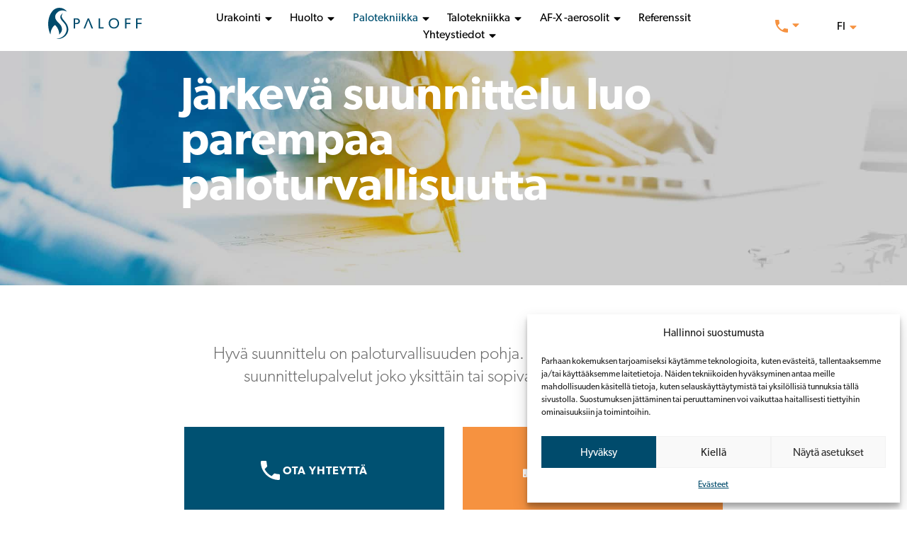

--- FILE ---
content_type: text/html; charset=UTF-8
request_url: https://www.paloff.com/palotekniikka/
body_size: 84720
content:

  <!doctype html>

<html lang="fi">

  <head>
    <meta charset="UTF-8">
    <meta name="viewport" content="width=device-width, initial-scale=1">
    <meta http-equiv="x-ua-compatible" content="ie=edge">

    
    
    <script>
      (function(d) {
        var config = {
          kitId: 'zds3awa',
          scriptTimeout: 3000,
          async: true
        },
        h=d.documentElement,t=setTimeout(function(){h.className=h.className.replace(/\bwf-loading\b/g,"")+" wf-inactive";},config.scriptTimeout),tk=d.createElement("script"),f=false,s=d.getElementsByTagName("script")[0],a;h.className+=" wf-loading";tk.src='https://use.typekit.net/'+config.kitId+'.js';tk.async=true;tk.onload=tk.onreadystatechange=function(){a=this.readyState;if(f||a&&a!="complete"&&a!="loaded")return;f=true;clearTimeout(t);try{Typekit.load(config)}catch(e){}};s.parentNode.insertBefore(tk,s)
      })(document);
    </script>

    <style>/*! normalize.css v4.1.1 | MIT License | github.com/necolas/normalize.css */html{font-family:sans-serif;-ms-text-size-adjust:100%;-webkit-text-size-adjust:100%}body{margin:0}article,aside,details,figcaption,figure,footer,header,main,menu,nav,section,summary{display:block}audio,canvas,progress,video{display:inline-block}audio:not([controls]){display:none;height:0}progress{vertical-align:baseline}[hidden],template{display:none}a{background-color:transparent;-webkit-text-decoration-skip:objects}a:active,a:hover{outline-width:0}abbr[title]{border-bottom:none;text-decoration:underline;text-decoration:underline dotted}b,strong{font-weight:inherit;font-weight:bolder}dfn{font-style:italic}h1{font-size:2em;margin:0.67em 0}mark{background-color:#ff0;color:#000}small{font-size:80%}sub,sup{font-size:75%;line-height:0;position:relative;vertical-align:baseline}sub{bottom:-0.25em}sup{top:-0.5em}img{border-style:none}svg:not(:root){overflow:hidden}code,kbd,pre,samp{font-family:monospace,monospace;font-size:1em}figure{margin:1em 40px}hr{box-sizing:content-box;height:0;overflow:visible}button,input,select,textarea{font:inherit;margin:0}optgroup{font-weight:700}button,input{overflow:visible}button,select{text-transform:none}[type=reset],[type=submit],button,html [type=button]{-webkit-appearance:button}[type=button]::-moz-focus-inner,[type=reset]::-moz-focus-inner,[type=submit]::-moz-focus-inner,button::-moz-focus-inner{border-style:none;padding:0}[type=button]:-moz-focusring,[type=reset]:-moz-focusring,[type=submit]:-moz-focusring,button:-moz-focusring{outline:1px dotted ButtonText}fieldset{border:1px solid #c0c0c0;margin:0 2px;padding:0.35em 0.625em 0.75em}legend{box-sizing:border-box;color:inherit;display:table;max-width:100%;padding:0;white-space:normal}textarea{overflow:auto}[type=checkbox],[type=radio]{box-sizing:border-box;padding:0}[type=number]::-webkit-inner-spin-button,[type=number]::-webkit-outer-spin-button{height:auto}[type=search]{-webkit-appearance:textfield;outline-offset:-2px}[type=search]::-webkit-search-cancel-button,[type=search]::-webkit-search-decoration{-webkit-appearance:none}::-webkit-input-placeholder{color:inherit;opacity:0.54}::-webkit-file-upload-button{-webkit-appearance:button;font:inherit}*,:after,:before{box-sizing:border-box}html{-webkit-font-smoothing:antialiased;-moz-osx-font-smoothing:grayscale}.cf:after,.cf:before{content:" ";display:table}.cf:after,.row:after{clear:both}.row{display:-webkit-box;display:-ms-flexbox;display:flex;-ms-flex-wrap:wrap;flex-wrap:wrap;-webkit-box-pack:start;-ms-flex-pack:start;justify-content:flex-start;-ms-flex-line-pack:start;align-content:flex-start;position:relative;margin-left:-26px}.row.no-padding{margin-left:0}.row.no-padding>[class*=col-]{padding-left:0}.row>[class*=col-]{-webkit-box-flex:0;-ms-flex-positive:0;flex-grow:0;-ms-flex-negative:1;flex-shrink:1;padding-left:26px;background-clip:content-box}.row.x-center{-webkit-box-pack:center;-ms-flex-pack:center;justify-content:center}.row.x-right{-webkit-box-pack:end;-ms-flex-pack:end;justify-content:flex-end}.row.y-center{-webkit-box-align:center;-ms-flex-align:center;-ms-grid-row-align:center;align-items:center;-ms-flex-line-pack:center;align-content:center}.row.y-bottom{-webkit-box-align:end;-ms-flex-align:end;-ms-grid-row-align:flex-end;align-items:flex-end;-ms-flex-line-pack:end;align-content:flex-end}@media only screen and (min-width:1em){.row.no-padding>.xs-col-1,.row>.xs-col-1{width:8.33333%}.row.no-padding>.xs-col-2,.row>.xs-col-2{width:16.66667%}.row.no-padding>.xs-col-3,.row>.xs-col-3{width:25%}.row.no-padding>.xs-col-4,.row>.xs-col-4{width:33.33333%}.row.no-padding>.xs-col-5,.row>.xs-col-5{width:41.66667%}.row.no-padding>.xs-col-6,.row>.xs-col-6{width:50%}.row.no-padding>.xs-col-7,.row>.xs-col-7{width:58.33333%}.row.no-padding>.xs-col-8,.row>.xs-col-8{width:66.66667%}.row.no-padding>.xs-col-9,.row>.xs-col-9{width:75%}.row.no-padding>.xs-col-10,.row>.xs-col-10{width:83.33333%}.row.no-padding>.xs-col-11,.row>.xs-col-11{width:91.66667%}.row.no-padding>.xs-col-12,.row>.xs-col-12{width:100%}}@media only screen and (min-width:34em){.row.no-padding>.s-col-1,.row>.s-col-1{width:8.33333%}.row.no-padding>.s-col-2,.row>.s-col-2{width:16.66667%}.row.no-padding>.s-col-3,.row>.s-col-3{width:25%}.row.no-padding>.s-col-4,.row>.s-col-4{width:33.33333%}.row.no-padding>.s-col-5,.row>.s-col-5{width:41.66667%}.row.no-padding>.s-col-6,.row>.s-col-6{width:50%}.row.no-padding>.s-col-7,.row>.s-col-7{width:58.33333%}.row.no-padding>.s-col-8,.row>.s-col-8{width:66.66667%}.row.no-padding>.s-col-9,.row>.s-col-9{width:75%}.row.no-padding>.s-col-10,.row>.s-col-10{width:83.33333%}.row.no-padding>.s-col-11,.row>.s-col-11{width:91.66667%}.row.no-padding>.s-col-12,.row>.s-col-12{width:100%}}@media only screen and (min-width:48em){.row.no-padding>.m-col-1,.row>.m-col-1{width:8.33333%}.row.no-padding>.m-col-2,.row>.m-col-2{width:16.66667%}.row.no-padding>.m-col-3,.row>.m-col-3{width:25%}.row.no-padding>.m-col-4,.row>.m-col-4{width:33.33333%}.row.no-padding>.m-col-5,.row>.m-col-5{width:41.66667%}.row.no-padding>.m-col-6,.row>.m-col-6{width:50%}.row.no-padding>.m-col-7,.row>.m-col-7{width:58.33333%}.row.no-padding>.m-col-8,.row>.m-col-8{width:66.66667%}.row.no-padding>.m-col-9,.row>.m-col-9{width:75%}.row.no-padding>.m-col-10,.row>.m-col-10{width:83.33333%}.row.no-padding>.m-col-11,.row>.m-col-11{width:91.66667%}.row.no-padding>.m-col-12,.row>.m-col-12{width:100%}}@media only screen and (min-width:62em){.row.no-padding>.l-col-1,.row>.l-col-1{width:8.33333%}.row.no-padding>.l-col-2,.row>.l-col-2{width:16.66667%}.row.no-padding>.l-col-3,.row>.l-col-3{width:25%}.row.no-padding>.l-col-4,.row>.l-col-4{width:33.33333%}.row.no-padding>.l-col-5,.row>.l-col-5{width:41.66667%}.row.no-padding>.l-col-6,.row>.l-col-6{width:50%}.row.no-padding>.l-col-7,.row>.l-col-7{width:58.33333%}.row.no-padding>.l-col-8,.row>.l-col-8{width:66.66667%}.row.no-padding>.l-col-9,.row>.l-col-9{width:75%}.row.no-padding>.l-col-10,.row>.l-col-10{width:83.33333%}.row.no-padding>.l-col-11,.row>.l-col-11{width:91.66667%}.row.no-padding>.l-col-12,.row>.l-col-12{width:100%}}@media only screen and (min-width:75em){.row.no-padding>.xl-col-1,.row>.xl-col-1{width:8.33333%}.row.no-padding>.xl-col-2,.row>.xl-col-2{width:16.66667%}.row.no-padding>.xl-col-3,.row>.xl-col-3{width:25%}.row.no-padding>.xl-col-4,.row>.xl-col-4{width:33.33333%}.row.no-padding>.xl-col-5,.row>.xl-col-5{width:41.66667%}.row.no-padding>.xl-col-6,.row>.xl-col-6{width:50%}.row.no-padding>.xl-col-7,.row>.xl-col-7{width:58.33333%}.row.no-padding>.xl-col-8,.row>.xl-col-8{width:66.66667%}.row.no-padding>.xl-col-9,.row>.xl-col-9{width:75%}.row.no-padding>.xl-col-10,.row>.xl-col-10{width:83.33333%}.row.no-padding>.xl-col-11,.row>.xl-col-11{width:91.66667%}.row.no-padding>.xl-col-12,.row>.xl-col-12{width:100%}}

      main ul {
        padding-top: 0;
        margin-top: 0;
      }

      .button {
        background-color: #f69240;
        color: white;
        text-transform: uppercase;
        font-weight: bold;
        padding: 2rem;
        margin: 2rem 0;
        display: inline-block;
      }
  </style>

      <!-- Statistics script Complianz GDPR/CCPA -->
						<script data-category="functional">
							window.dataLayer = window.dataLayer || [];
function gtag(){dataLayer.push(arguments);}
gtag('consent', 'default', {
	'security_storage': "granted",
	'functionality_storage': "granted",
	'personalization_storage': "denied",
	'analytics_storage': 'denied',
	'ad_storage': "denied",
	'ad_user_data': 'denied',
	'ad_personalization': 'denied',
});

dataLayer.push({
	'event': 'default_consent'
});

document.addEventListener("cmplz_fire_categories", function (e) {
	function gtag(){
		dataLayer.push(arguments);
	}
	var consentedCategories = e.detail.categories;
	let preferences = 'denied';
	let statistics = 'denied';
	let marketing = 'denied';

	if (cmplz_in_array( 'preferences', consentedCategories )) {
		preferences = 'granted';
	}

	if (cmplz_in_array( 'statistics', consentedCategories )) {
		statistics = 'granted';
	}

	if (cmplz_in_array( 'marketing', consentedCategories )) {
		marketing = 'granted';
	}

	gtag('consent', 'update', {
		'security_storage': "granted",
		'functionality_storage': "granted",
		'personalization_storage': preferences,
		'analytics_storage': statistics,
		'ad_storage': marketing,
		'ad_user_data': marketing,
		'ad_personalization': marketing,
	});
});

document.addEventListener("cmplz_cookie_warning_loaded", function (e) {
	(function(w,d,s,l,i){w[l]=w[l]||[];w[l].push({'gtm.start':
			new Date().getTime(),event:'gtm.js'});var f=d.getElementsByTagName(s)[0],
		j=d.createElement(s),dl=l!='dataLayer'?'&l='+l:'';j.async=true;j.src=
		'https://www.googletagmanager.com/gtm.js?id='+i+dl;f.parentNode.insertBefore(j,f);
	})(window,document,'script','dataLayer','GTM-KS7Z4R9');
});

document.addEventListener("cmplz_revoke", function (e) {
	gtag('consent', 'update', {
		'security_storage': "granted",
		'functionality_storage': "granted",
		'personalization_storage': "denied",
		'analytics_storage': 'denied',
		'ad_storage': "denied",
		'ad_user_data': 'denied',
		'ad_personalization': 'denied',
	});
});
						</script><meta name='robots' content='index, follow, max-image-preview:large, max-snippet:-1, max-video-preview:-1' />
	<style>img:is([sizes="auto" i], [sizes^="auto," i]) { contain-intrinsic-size: 3000px 1500px }</style>
	<link rel="alternate" href="https://www.paloff.com/palotekniikka/" hreflang="fi" />
<link rel="alternate" href="https://www.paloff.com/en/fire-engineering/" hreflang="en" />

	<!-- This site is optimized with the Yoast SEO plugin v25.8 - https://yoast.com/wordpress/plugins/seo/ -->
	<title>Palotekniikka | Paloff</title>
<link crossorigin data-rocket-preconnect href="https://track.adform.net" rel="preconnect">
<link crossorigin data-rocket-preconnect href="https://www.google-analytics.com" rel="preconnect">
<link crossorigin data-rocket-preconnect href="https://www.googletagmanager.com" rel="preconnect">
<link crossorigin data-rocket-preconnect href="https://use.typekit.net" rel="preconnect">
<link crossorigin data-rocket-preconnect href="" rel="preconnect"><link rel="preload" data-rocket-preload as="image" href="https://www.paloff.com/files/suunnittelu-2000x1192.jpg" fetchpriority="high">
	<link rel="canonical" href="https://www.paloff.com/palotekniikka/" />
	<meta property="og:locale" content="fi_FI" />
	<meta property="og:locale:alternate" content="en_US" />
	<meta property="og:type" content="article" />
	<meta property="og:title" content="Palotekniikka | Paloff" />
	<meta property="og:description" content="Hyvä suunnittelu on paloturvallisuuden pohja. Meiltä saat monipuoliset suunnittelupalvelut joko yksittäin tai sopivana kokonaisuutena." />
	<meta property="og:url" content="https://www.paloff.com/palotekniikka/" />
	<meta property="og:site_name" content="Paloff" />
	<meta property="article:modified_time" content="2023-05-23T05:44:10+00:00" />
	<meta name="twitter:card" content="summary_large_image" />
	<meta name="twitter:label1" content="Arvioitu lukuaika" />
	<meta name="twitter:data1" content="1 minuutti" />
	<script type="application/ld+json" class="yoast-schema-graph">{"@context":"https://schema.org","@graph":[{"@type":"WebPage","@id":"https://www.paloff.com/palotekniikka/","url":"https://www.paloff.com/palotekniikka/","name":"Palotekniikka | Paloff","isPartOf":{"@id":"https://www.paloff.com/#website"},"datePublished":"2017-12-01T12:53:40+00:00","dateModified":"2023-05-23T05:44:10+00:00","breadcrumb":{"@id":"https://www.paloff.com/palotekniikka/#breadcrumb"},"inLanguage":"fi","potentialAction":[{"@type":"ReadAction","target":["https://www.paloff.com/palotekniikka/"]}]},{"@type":"BreadcrumbList","@id":"https://www.paloff.com/palotekniikka/#breadcrumb","itemListElement":[{"@type":"ListItem","position":1,"name":"Home","item":"https://www.paloff.com/"},{"@type":"ListItem","position":2,"name":"Palotekniikka"}]},{"@type":"WebSite","@id":"https://www.paloff.com/#website","url":"https://www.paloff.com/","name":"Paloff","description":"","potentialAction":[{"@type":"SearchAction","target":{"@type":"EntryPoint","urlTemplate":"https://www.paloff.com/?s={search_term_string}"},"query-input":{"@type":"PropertyValueSpecification","valueRequired":true,"valueName":"search_term_string"}}],"inLanguage":"fi"}]}</script>
	<!-- / Yoast SEO plugin. -->



<link rel='stylesheet' id='hfe-widgets-style-css' href='https://www.paloff.com/wp-content/plugins/header-footer-elementor/inc/widgets-css/frontend.css?ver=2.4.9' media='all' />
<link rel='stylesheet' id='wp-block-library-css' href='https://www.paloff.com/wp-includes/css/dist/block-library/style.min.css?ver=6.8.3' media='all' />
<style id='classic-theme-styles-inline-css' type='text/css'>
/*! This file is auto-generated */
.wp-block-button__link{color:#fff;background-color:#32373c;border-radius:9999px;box-shadow:none;text-decoration:none;padding:calc(.667em + 2px) calc(1.333em + 2px);font-size:1.125em}.wp-block-file__button{background:#32373c;color:#fff;text-decoration:none}
</style>
<style id='global-styles-inline-css' type='text/css'>
:root{--wp--preset--aspect-ratio--square: 1;--wp--preset--aspect-ratio--4-3: 4/3;--wp--preset--aspect-ratio--3-4: 3/4;--wp--preset--aspect-ratio--3-2: 3/2;--wp--preset--aspect-ratio--2-3: 2/3;--wp--preset--aspect-ratio--16-9: 16/9;--wp--preset--aspect-ratio--9-16: 9/16;--wp--preset--color--black: #000000;--wp--preset--color--cyan-bluish-gray: #abb8c3;--wp--preset--color--white: #ffffff;--wp--preset--color--pale-pink: #f78da7;--wp--preset--color--vivid-red: #cf2e2e;--wp--preset--color--luminous-vivid-orange: #ff6900;--wp--preset--color--luminous-vivid-amber: #fcb900;--wp--preset--color--light-green-cyan: #7bdcb5;--wp--preset--color--vivid-green-cyan: #00d084;--wp--preset--color--pale-cyan-blue: #8ed1fc;--wp--preset--color--vivid-cyan-blue: #0693e3;--wp--preset--color--vivid-purple: #9b51e0;--wp--preset--gradient--vivid-cyan-blue-to-vivid-purple: linear-gradient(135deg,rgba(6,147,227,1) 0%,rgb(155,81,224) 100%);--wp--preset--gradient--light-green-cyan-to-vivid-green-cyan: linear-gradient(135deg,rgb(122,220,180) 0%,rgb(0,208,130) 100%);--wp--preset--gradient--luminous-vivid-amber-to-luminous-vivid-orange: linear-gradient(135deg,rgba(252,185,0,1) 0%,rgba(255,105,0,1) 100%);--wp--preset--gradient--luminous-vivid-orange-to-vivid-red: linear-gradient(135deg,rgba(255,105,0,1) 0%,rgb(207,46,46) 100%);--wp--preset--gradient--very-light-gray-to-cyan-bluish-gray: linear-gradient(135deg,rgb(238,238,238) 0%,rgb(169,184,195) 100%);--wp--preset--gradient--cool-to-warm-spectrum: linear-gradient(135deg,rgb(74,234,220) 0%,rgb(151,120,209) 20%,rgb(207,42,186) 40%,rgb(238,44,130) 60%,rgb(251,105,98) 80%,rgb(254,248,76) 100%);--wp--preset--gradient--blush-light-purple: linear-gradient(135deg,rgb(255,206,236) 0%,rgb(152,150,240) 100%);--wp--preset--gradient--blush-bordeaux: linear-gradient(135deg,rgb(254,205,165) 0%,rgb(254,45,45) 50%,rgb(107,0,62) 100%);--wp--preset--gradient--luminous-dusk: linear-gradient(135deg,rgb(255,203,112) 0%,rgb(199,81,192) 50%,rgb(65,88,208) 100%);--wp--preset--gradient--pale-ocean: linear-gradient(135deg,rgb(255,245,203) 0%,rgb(182,227,212) 50%,rgb(51,167,181) 100%);--wp--preset--gradient--electric-grass: linear-gradient(135deg,rgb(202,248,128) 0%,rgb(113,206,126) 100%);--wp--preset--gradient--midnight: linear-gradient(135deg,rgb(2,3,129) 0%,rgb(40,116,252) 100%);--wp--preset--font-size--small: 13px;--wp--preset--font-size--medium: 20px;--wp--preset--font-size--large: 36px;--wp--preset--font-size--x-large: 42px;--wp--preset--spacing--20: 0.44rem;--wp--preset--spacing--30: 0.67rem;--wp--preset--spacing--40: 1rem;--wp--preset--spacing--50: 1.5rem;--wp--preset--spacing--60: 2.25rem;--wp--preset--spacing--70: 3.38rem;--wp--preset--spacing--80: 5.06rem;--wp--preset--shadow--natural: 6px 6px 9px rgba(0, 0, 0, 0.2);--wp--preset--shadow--deep: 12px 12px 50px rgba(0, 0, 0, 0.4);--wp--preset--shadow--sharp: 6px 6px 0px rgba(0, 0, 0, 0.2);--wp--preset--shadow--outlined: 6px 6px 0px -3px rgba(255, 255, 255, 1), 6px 6px rgba(0, 0, 0, 1);--wp--preset--shadow--crisp: 6px 6px 0px rgba(0, 0, 0, 1);}:where(.is-layout-flex){gap: 0.5em;}:where(.is-layout-grid){gap: 0.5em;}body .is-layout-flex{display: flex;}.is-layout-flex{flex-wrap: wrap;align-items: center;}.is-layout-flex > :is(*, div){margin: 0;}body .is-layout-grid{display: grid;}.is-layout-grid > :is(*, div){margin: 0;}:where(.wp-block-columns.is-layout-flex){gap: 2em;}:where(.wp-block-columns.is-layout-grid){gap: 2em;}:where(.wp-block-post-template.is-layout-flex){gap: 1.25em;}:where(.wp-block-post-template.is-layout-grid){gap: 1.25em;}.has-black-color{color: var(--wp--preset--color--black) !important;}.has-cyan-bluish-gray-color{color: var(--wp--preset--color--cyan-bluish-gray) !important;}.has-white-color{color: var(--wp--preset--color--white) !important;}.has-pale-pink-color{color: var(--wp--preset--color--pale-pink) !important;}.has-vivid-red-color{color: var(--wp--preset--color--vivid-red) !important;}.has-luminous-vivid-orange-color{color: var(--wp--preset--color--luminous-vivid-orange) !important;}.has-luminous-vivid-amber-color{color: var(--wp--preset--color--luminous-vivid-amber) !important;}.has-light-green-cyan-color{color: var(--wp--preset--color--light-green-cyan) !important;}.has-vivid-green-cyan-color{color: var(--wp--preset--color--vivid-green-cyan) !important;}.has-pale-cyan-blue-color{color: var(--wp--preset--color--pale-cyan-blue) !important;}.has-vivid-cyan-blue-color{color: var(--wp--preset--color--vivid-cyan-blue) !important;}.has-vivid-purple-color{color: var(--wp--preset--color--vivid-purple) !important;}.has-black-background-color{background-color: var(--wp--preset--color--black) !important;}.has-cyan-bluish-gray-background-color{background-color: var(--wp--preset--color--cyan-bluish-gray) !important;}.has-white-background-color{background-color: var(--wp--preset--color--white) !important;}.has-pale-pink-background-color{background-color: var(--wp--preset--color--pale-pink) !important;}.has-vivid-red-background-color{background-color: var(--wp--preset--color--vivid-red) !important;}.has-luminous-vivid-orange-background-color{background-color: var(--wp--preset--color--luminous-vivid-orange) !important;}.has-luminous-vivid-amber-background-color{background-color: var(--wp--preset--color--luminous-vivid-amber) !important;}.has-light-green-cyan-background-color{background-color: var(--wp--preset--color--light-green-cyan) !important;}.has-vivid-green-cyan-background-color{background-color: var(--wp--preset--color--vivid-green-cyan) !important;}.has-pale-cyan-blue-background-color{background-color: var(--wp--preset--color--pale-cyan-blue) !important;}.has-vivid-cyan-blue-background-color{background-color: var(--wp--preset--color--vivid-cyan-blue) !important;}.has-vivid-purple-background-color{background-color: var(--wp--preset--color--vivid-purple) !important;}.has-black-border-color{border-color: var(--wp--preset--color--black) !important;}.has-cyan-bluish-gray-border-color{border-color: var(--wp--preset--color--cyan-bluish-gray) !important;}.has-white-border-color{border-color: var(--wp--preset--color--white) !important;}.has-pale-pink-border-color{border-color: var(--wp--preset--color--pale-pink) !important;}.has-vivid-red-border-color{border-color: var(--wp--preset--color--vivid-red) !important;}.has-luminous-vivid-orange-border-color{border-color: var(--wp--preset--color--luminous-vivid-orange) !important;}.has-luminous-vivid-amber-border-color{border-color: var(--wp--preset--color--luminous-vivid-amber) !important;}.has-light-green-cyan-border-color{border-color: var(--wp--preset--color--light-green-cyan) !important;}.has-vivid-green-cyan-border-color{border-color: var(--wp--preset--color--vivid-green-cyan) !important;}.has-pale-cyan-blue-border-color{border-color: var(--wp--preset--color--pale-cyan-blue) !important;}.has-vivid-cyan-blue-border-color{border-color: var(--wp--preset--color--vivid-cyan-blue) !important;}.has-vivid-purple-border-color{border-color: var(--wp--preset--color--vivid-purple) !important;}.has-vivid-cyan-blue-to-vivid-purple-gradient-background{background: var(--wp--preset--gradient--vivid-cyan-blue-to-vivid-purple) !important;}.has-light-green-cyan-to-vivid-green-cyan-gradient-background{background: var(--wp--preset--gradient--light-green-cyan-to-vivid-green-cyan) !important;}.has-luminous-vivid-amber-to-luminous-vivid-orange-gradient-background{background: var(--wp--preset--gradient--luminous-vivid-amber-to-luminous-vivid-orange) !important;}.has-luminous-vivid-orange-to-vivid-red-gradient-background{background: var(--wp--preset--gradient--luminous-vivid-orange-to-vivid-red) !important;}.has-very-light-gray-to-cyan-bluish-gray-gradient-background{background: var(--wp--preset--gradient--very-light-gray-to-cyan-bluish-gray) !important;}.has-cool-to-warm-spectrum-gradient-background{background: var(--wp--preset--gradient--cool-to-warm-spectrum) !important;}.has-blush-light-purple-gradient-background{background: var(--wp--preset--gradient--blush-light-purple) !important;}.has-blush-bordeaux-gradient-background{background: var(--wp--preset--gradient--blush-bordeaux) !important;}.has-luminous-dusk-gradient-background{background: var(--wp--preset--gradient--luminous-dusk) !important;}.has-pale-ocean-gradient-background{background: var(--wp--preset--gradient--pale-ocean) !important;}.has-electric-grass-gradient-background{background: var(--wp--preset--gradient--electric-grass) !important;}.has-midnight-gradient-background{background: var(--wp--preset--gradient--midnight) !important;}.has-small-font-size{font-size: var(--wp--preset--font-size--small) !important;}.has-medium-font-size{font-size: var(--wp--preset--font-size--medium) !important;}.has-large-font-size{font-size: var(--wp--preset--font-size--large) !important;}.has-x-large-font-size{font-size: var(--wp--preset--font-size--x-large) !important;}
:where(.wp-block-post-template.is-layout-flex){gap: 1.25em;}:where(.wp-block-post-template.is-layout-grid){gap: 1.25em;}
:where(.wp-block-columns.is-layout-flex){gap: 2em;}:where(.wp-block-columns.is-layout-grid){gap: 2em;}
:root :where(.wp-block-pullquote){font-size: 1.5em;line-height: 1.6;}
</style>
<link rel='stylesheet' id='cmplz-general-css' href='https://www.paloff.com/wp-content/plugins/complianz-gdpr-premium/assets/css/cookieblocker.min.css?ver=1760257930' media='all' />
<link rel='stylesheet' id='hfe-style-css' href='https://www.paloff.com/wp-content/plugins/header-footer-elementor/assets/css/header-footer-elementor.css?ver=2.4.9' media='all' />
<link rel='stylesheet' id='elementor-icons-css' href='https://www.paloff.com/wp-content/plugins/elementor/assets/lib/eicons/css/elementor-icons.min.css?ver=5.43.0' media='all' />
<link rel='stylesheet' id='elementor-frontend-css' href='https://www.paloff.com/wp-content/plugins/elementor/assets/css/frontend.min.css?ver=3.31.2' media='all' />
<link rel='stylesheet' id='main-css' href='https://www.paloff.com/wp-content/themes/default/build/production/css/main.min.css?ver=6.8.3' media='all' />
<link rel='stylesheet' id='hfe-elementor-icons-css' href='https://www.paloff.com/wp-content/plugins/elementor/assets/lib/eicons/css/elementor-icons.min.css?ver=5.34.0' media='all' />
<link rel='stylesheet' id='hfe-icons-list-css' href='https://www.paloff.com/wp-content/plugins/elementor/assets/css/widget-icon-list.min.css?ver=3.24.3' media='all' />
<link rel='stylesheet' id='hfe-social-icons-css' href='https://www.paloff.com/wp-content/plugins/elementor/assets/css/widget-social-icons.min.css?ver=3.24.0' media='all' />
<link rel='stylesheet' id='hfe-social-share-icons-brands-css' href='https://www.paloff.com/wp-content/plugins/elementor/assets/lib/font-awesome/css/brands.css?ver=5.15.3' media='all' />
<link rel='stylesheet' id='hfe-social-share-icons-fontawesome-css' href='https://www.paloff.com/wp-content/plugins/elementor/assets/lib/font-awesome/css/fontawesome.css?ver=5.15.3' media='all' />
<link rel='stylesheet' id='hfe-nav-menu-icons-css' href='https://www.paloff.com/wp-content/plugins/elementor/assets/lib/font-awesome/css/solid.css?ver=5.15.3' media='all' />
<script type="text/javascript" src="https://www.paloff.com/wp-includes/js/jquery/jquery.min.js?ver=3.7.1" id="jquery-core-js"></script>
<script type="text/javascript" src="https://www.paloff.com/wp-includes/js/jquery/jquery-migrate.min.js?ver=3.4.1" id="jquery-migrate-js"></script>
<script type="text/javascript" id="jquery-js-after">
/* <![CDATA[ */
!function($){"use strict";$(document).ready(function(){$(this).scrollTop()>100&&$(".hfe-scroll-to-top-wrap").removeClass("hfe-scroll-to-top-hide"),$(window).scroll(function(){$(this).scrollTop()<100?$(".hfe-scroll-to-top-wrap").fadeOut(300):$(".hfe-scroll-to-top-wrap").fadeIn(300)}),$(".hfe-scroll-to-top-wrap").on("click",function(){$("html, body").animate({scrollTop:0},300);return!1})})}(jQuery);
!function($){'use strict';$(document).ready(function(){var bar=$('.hfe-reading-progress-bar');if(!bar.length)return;$(window).on('scroll',function(){var s=$(window).scrollTop(),d=$(document).height()-$(window).height(),p=d? s/d*100:0;bar.css('width',p+'%')});});}(jQuery);
/* ]]> */
</script>
<link rel="https://api.w.org/" href="https://www.paloff.com/wp-json/" /><link rel="alternate" title="JSON" type="application/json" href="https://www.paloff.com/wp-json/wp/v2/pages/17" /><link rel='shortlink' href='https://www.paloff.com/?p=17' />
<link rel="alternate" title="oEmbed (JSON)" type="application/json+oembed" href="https://www.paloff.com/wp-json/oembed/1.0/embed?url=https%3A%2F%2Fwww.paloff.com%2Fpalotekniikka%2F" />
<link rel="alternate" title="oEmbed (XML)" type="text/xml+oembed" href="https://www.paloff.com/wp-json/oembed/1.0/embed?url=https%3A%2F%2Fwww.paloff.com%2Fpalotekniikka%2F&#038;format=xml" />
			<style>.cmplz-hidden {
					display: none !important;
				}</style><meta name="generator" content="Elementor 3.31.2; features: additional_custom_breakpoints, e_element_cache; settings: css_print_method-external, google_font-enabled, font_display-auto">
			<style>
				.e-con.e-parent:nth-of-type(n+4):not(.e-lazyloaded):not(.e-no-lazyload),
				.e-con.e-parent:nth-of-type(n+4):not(.e-lazyloaded):not(.e-no-lazyload) * {
					background-image: none !important;
				}
				@media screen and (max-height: 1024px) {
					.e-con.e-parent:nth-of-type(n+3):not(.e-lazyloaded):not(.e-no-lazyload),
					.e-con.e-parent:nth-of-type(n+3):not(.e-lazyloaded):not(.e-no-lazyload) * {
						background-image: none !important;
					}
				}
				@media screen and (max-height: 640px) {
					.e-con.e-parent:nth-of-type(n+2):not(.e-lazyloaded):not(.e-no-lazyload),
					.e-con.e-parent:nth-of-type(n+2):not(.e-lazyloaded):not(.e-no-lazyload) * {
						background-image: none !important;
					}
				}
			</style>
			<noscript><style id="rocket-lazyload-nojs-css">.rll-youtube-player, [data-lazy-src]{display:none !important;}</style></noscript>

      <!--[if ie 9]><style>[class*=col]{float: left}.row:after,.row:before{content:" ";display:table}.row:after{clear:both}</style><![endif]-->

        <meta name="generator" content="WP Rocket 3.19.4" data-wpr-features="wpr_lazyload_images wpr_lazyload_iframes wpr_preconnect_external_domains wpr_oci wpr_desktop" /></head>

	<body data-cmplz=1 class="wp-singular page-template page-template-template-landing-page page-template-template-landing-page-php page page-id-17 page-parent wp-theme-default ehf-template-default ehf-stylesheet-default page-palotekniikka elementor-default">

        <!-- Google Tag Manager (noscript) -->
    <noscript><iframe src="https://www.googletagmanager.com/ns.html?id=GTM-KS7Z4R9"
    height="0" width="0" style="display:none;visibility:hidden"></iframe></noscript>
    <!-- End Google Tag Manager (noscript) -->
    
    <div class="mobilenav">
        <a class="logo" href="https://www.paloff.com" title=" Paloff">
    <svg xmlns="http://www.w3.org/2000/svg" viewBox="0 0 832.8 277.75"><defs><style>.cls-mobile-1{fill:#fff;}</style></defs><title>paloff_vaaka_logo_sininen_rgb</title><g id="Layer_2" data-name="Layer 2"><g id="Layer_1-2" data-name="Layer 1"><path class="cls-mobile-1" d="M263.84,107.85c-3.26-2.34-7.3-3.51-13-3.51H239.2V135.1h11.6c5.74,0,9.78-1.18,13-3.39s5.47-6.39,5.47-12-2.34-9.64-5.47-11.86M273.61,139c-5.47,4.69-13,6.39-21.76,6.39H239.2V184H226.56V94h25.29c8.73,0,16.29,1.69,21.76,6.38s8.74,10.69,8.74,19.29-3.13,14.6-8.74,19.3"/><polygon class="cls-mobile-1" points="352.01 94.04 315.38 183.98 328.68 183.98 357.23 109.55 385.78 183.98 399.85 183.98 363.09 94.04 352.01 94.04"/><polygon class="cls-mobile-1" points="449.94 94.04 449.94 183.98 494.26 183.98 494.26 173.16 462.58 173.16 462.58 94.04 449.94 94.04"/><path class="cls-mobile-1" d="M585.06,103.68c-18.38,0-33.5,13.17-33.5,35.2s15.25,35.19,33.5,35.19,33.5-13.29,33.5-35.19-15.12-35.2-33.5-35.2m0,81.6c-25.21,0-46.27-17.54-46.27-46.27s21.06-46.28,46.27-46.28,46.28,17.55,46.28,46.28-21.06,46.27-46.28,46.27"/><polygon class="cls-mobile-1" points="684.24 94.04 684.24 183.98 696.88 183.98 696.88 145.14 731.95 145.14 731.95 134.58 696.88 134.58 696.88 104.6 734.16 104.6 734.16 94.04 684.24 94.04"/><polygon class="cls-mobile-1" points="782.88 94.04 782.88 183.98 795.52 183.98 795.52 145.14 830.59 145.14 830.59 134.58 795.52 134.58 795.52 104.6 832.8 104.6 832.8 94.04 782.88 94.04"/><path class="cls-mobile-1" d="M132.68,47.41c-9.27,10.27-15.34,23-10.86,36.86,4.14,12.76,14.27,23.07,22.88,33,19.47,22.35,36.56,48.33,34.81,79.29-2.94,52-58.61,90.18-108.39,79.41,41.24,0,82.12-26.79,91.14-68.46,4.32-20,0-40.8-10.67-58.13-10.26-16.63-26.19-28.9-36.75-45.33C99.8,80.6,110.57,61.2,132.68,47.41Z"/><path class="cls-mobile-1" d="M85.34,38.14C109,18.46,142.3,20.56,168,35c-28.38-41.59-91-47.46-125.76-10.47C9,59.92-2.41,112.06.41,159.34c1.65,27.54,8.15,55.11,20.35,79.92,0-23.25,6.12-46.6,19.86-65.58,2.79-3.85,13.15-19,18.84-19s16,15.14,18.84,19c13.76,19,19.86,42.35,19.86,65.61,12.06-14.29,23.85-25.54,24.72-45.4,1-21.86-9.2-37.74-23.83-53C85.67,127.07,70.5,114.05,64.49,95,57.2,71.94,67.63,52.85,85.34,38.14Z"/></g></g></svg>
  </a>
  <a href="#" class="close-mobilenav js-close-mobilenav"><svg class="icon-close"><use xlink:href="#icon-close"></use></svg></a>
  <nav class="mobile">

  
    <div style="display: flex; align-items: center; justify-content: center; gap: 10px; text-align: center; padding: 10px 0;">
            
          <a style="text-transform: uppercase; text-decoration: underline;" href="https://www.paloff.com/palotekniikka/">fi</a>
            
          <a style="text-transform: uppercase; " href="https://www.paloff.com/en/fire-engineering/">en</a>
          </div>

    <ul class="main-nav">
              <li class=" menu-item menu-item-type-post_type menu-item-object-page menu-item-83 menu-item-has-children">
          <a href="https://www.paloff.com/urakointi/">Urakointi</a>
                      <ul class="">
                                  <li class=" menu-item menu-item-type-post_type menu-item-object-page menu-item-86">
                    <a href="https://www.paloff.com/urakointi/sammutinjarjestelmien-urakointi/">Sammutusjärjestelmien urakointi</a>
                                      </li>

                                  <li class=" menu-item menu-item-type-post_type menu-item-object-page menu-item-85">
                    <a href="https://www.paloff.com/urakointi/palokatkourakointi/">Palokatkourakointi</a>
                                      </li>

                                  <li class=" menu-item menu-item-type-post_type menu-item-object-page menu-item-1046">
                    <a href="https://www.paloff.com/urakointi/paloilmoitinurakointi/">Paloilmoitinurakointi</a>
                                      </li>

                             </ul>
                   </li>
              <li class=" menu-item menu-item-type-post_type menu-item-object-page menu-item-87 menu-item-has-children">
          <a href="https://www.paloff.com/huolto/">Huolto</a>
                      <ul class="">
                                  <li class=" menu-item menu-item-type-post_type menu-item-object-page menu-item-90">
                    <a href="https://www.paloff.com/huolto/sammutuslaitteistojen-huollot/">Sammutuslaitteistojen huollot</a>
                                      </li>

                                  <li class=" menu-item menu-item-type-post_type menu-item-object-page menu-item-1047">
                    <a href="https://www.paloff.com/huolto/paloilmoitinhuolto/">Paloilmoitinhuolto</a>
                                      </li>

                             </ul>
                   </li>
              <li class=" menu-item menu-item-type-post_type menu-item-object-page current-menu-item page_item page-item-17 current_page_item menu-item-76 menu-item-has-children">
          <a href="https://www.paloff.com/palotekniikka/">Palotekniikka</a>
                      <ul class="">
                                  <li class=" menu-item menu-item-type-post_type menu-item-object-page menu-item-80">
                    <a href="https://www.paloff.com/palotekniikka/palotekninen-suunnittelu/">Palotekninen suunnittelu</a>
                                      </li>

                                  <li class=" menu-item menu-item-type-post_type menu-item-object-page menu-item-81">
                    <a href="https://www.paloff.com/palotekniikka/sammutusjarjestelmien-suunnittelu/">Sammutusjärjestelmien suunnittelu</a>
                                      </li>

                                  <li class=" menu-item menu-item-type-post_type menu-item-object-page menu-item-79">
                    <a href="https://www.paloff.com/palotekniikka/palokatkosuunnittelu/">Palokatkosuunnittelu</a>
                                      </li>

                             </ul>
                   </li>
              <li class=" menu-item menu-item-type-post_type menu-item-object-page menu-item-503 menu-item-has-children">
          <a href="https://www.paloff.com/talotekniikka/">Talotekniikka</a>
                      <ul class="">
                                  <li class=" menu-item menu-item-type-post_type menu-item-object-page menu-item-782">
                    <a href="https://www.paloff.com/talotekniikka/energia-ja-elinkaaripalvelut/">Energia ja elinkaaripalvelut</a>
                                      </li>

                                  <li class=" menu-item menu-item-type-post_type menu-item-object-page menu-item-505">
                    <a href="https://www.paloff.com/talotekniikka/lvia-suunnittelu/">LVIA-suunnittelu</a>
                                      </li>

                                  <li class=" menu-item menu-item-type-post_type menu-item-object-page menu-item-643">
                    <a href="https://www.paloff.com/talotekniikka/sahkosuunnittelu/">Sähkösuunnittelu</a>
                                      </li>

                                  <li class=" menu-item menu-item-type-post_type menu-item-object-page menu-item-504">
                    <a href="https://www.paloff.com/talotekniikka/valvontapalvelut/">Valvontapalvelut</a>
                                      </li>

                             </ul>
                   </li>
              <li class=" menu-item menu-item-type-post_type menu-item-object-page menu-item-827 menu-item-has-children">
          <a href="https://www.paloff.com/af-x-aerosolit/">AF-X -aerosolit</a>
                      <ul class="">
                                  <li class=" menu-item menu-item-type-post_type menu-item-object-page menu-item-989">
                    <a href="https://www.paloff.com/af-x-aerosolit/af-x-fireblocker/">AF-X Fireblocker</a>
                                      </li>

                             </ul>
                   </li>
              <li class=" menu-item menu-item-type-custom menu-item-object-custom menu-item-469">
          <a href="https://www.paloff.com/referenssit/">Referenssit</a>
                  </li>
              <li class=" menu-item menu-item-type-post_type menu-item-object-page menu-item-92 menu-item-has-children">
          <a href="https://www.paloff.com/yhteystiedot/">Yhteystiedot</a>
                      <ul class="">
                                  <li class=" menu-item menu-item-type-post_type menu-item-object-page menu-item-487">
                    <a href="https://www.paloff.com/yhteystiedot/paloff/">Paloff</a>
                                      </li>

                                  <li class=" menu-item menu-item-type-post_type menu-item-object-page menu-item-95">
                    <a href="https://www.paloff.com/yhteystiedot/yhteystiedot/">Yhteystiedot</a>
                                      </li>

                                  <li class=" menu-item menu-item-type-post_type menu-item-object-page menu-item-432">
                    <a href="https://www.paloff.com/yhteystiedot/yhteydenotto/">Yhteydenottolomake</a>
                                      </li>

                                  <li class=" menu-item menu-item-type-post_type menu-item-object-page menu-item-758">
                    <a href="https://www.paloff.com/yhteystiedot/rekry/">Rekry</a>
                                      </li>

                                  <li class=" menu-item menu-item-type-post_type menu-item-object-page menu-item-518">
                    <a href="https://www.paloff.com/yhteystiedot/laskutusosoitteet/">Laskutusosoitteet</a>
                                      </li>

                             </ul>
                   </li>
          </ul>
  </nav>
    </div>

    <div id="site">

      <header class="main" role="banner">

                  <div class="wrapper">

            <div class="row navigation-wrapper y-center">

            <style>
              .mobile-first {
                order: 1;
              }
              .mobile-last {
                order: 3;
              }
              .mobile-center {
                order: 2;
              }

              @media (min-width: 768px) {
                .mobile-first {
                  order: 1;
                }
              }
              @media (min-width: 768px) {
                .mobile-last {
                  order: 2;
                }
              }
              @media (min-width: 768px) {
                .mobile-center {
                  order: 3;
                }
              }
            </style>

              <div class="xs-col-5 l-col-2 logo mobile-first">
                <a href="https://www.paloff.com" title="Paloff">
                  <svg xmlns="http://www.w3.org/2000/svg" viewBox="0 0 832.8 277.75"><defs><style>.cls-1{fill:#004b6c;}</style></defs><title>paloff_vaaka_logo_sininen_rgb</title><g id="Layer_2" data-name="Layer 2"><g id="Layer_1-2" data-name="Layer 1"><path class="cls-1" d="M263.84,107.85c-3.26-2.34-7.3-3.51-13-3.51H239.2V135.1h11.6c5.74,0,9.78-1.18,13-3.39s5.47-6.39,5.47-12-2.34-9.64-5.47-11.86M273.61,139c-5.47,4.69-13,6.39-21.76,6.39H239.2V184H226.56V94h25.29c8.73,0,16.29,1.69,21.76,6.38s8.74,10.69,8.74,19.29-3.13,14.6-8.74,19.3"/><polygon class="cls-1" points="352.01 94.04 315.38 183.98 328.68 183.98 357.23 109.55 385.78 183.98 399.85 183.98 363.09 94.04 352.01 94.04"/><polygon class="cls-1" points="449.94 94.04 449.94 183.98 494.26 183.98 494.26 173.16 462.58 173.16 462.58 94.04 449.94 94.04"/><path class="cls-1" d="M585.06,103.68c-18.38,0-33.5,13.17-33.5,35.2s15.25,35.19,33.5,35.19,33.5-13.29,33.5-35.19-15.12-35.2-33.5-35.2m0,81.6c-25.21,0-46.27-17.54-46.27-46.27s21.06-46.28,46.27-46.28,46.28,17.55,46.28,46.28-21.06,46.27-46.28,46.27"/><polygon class="cls-1" points="684.24 94.04 684.24 183.98 696.88 183.98 696.88 145.14 731.95 145.14 731.95 134.58 696.88 134.58 696.88 104.6 734.16 104.6 734.16 94.04 684.24 94.04"/><polygon class="cls-1" points="782.88 94.04 782.88 183.98 795.52 183.98 795.52 145.14 830.59 145.14 830.59 134.58 795.52 134.58 795.52 104.6 832.8 104.6 832.8 94.04 782.88 94.04"/><path class="cls-1" d="M132.68,47.41c-9.27,10.27-15.34,23-10.86,36.86,4.14,12.76,14.27,23.07,22.88,33,19.47,22.35,36.56,48.33,34.81,79.29-2.94,52-58.61,90.18-108.39,79.41,41.24,0,82.12-26.79,91.14-68.46,4.32-20,0-40.8-10.67-58.13-10.26-16.63-26.19-28.9-36.75-45.33C99.8,80.6,110.57,61.2,132.68,47.41Z"/><path class="cls-1" d="M85.34,38.14C109,18.46,142.3,20.56,168,35c-28.38-41.59-91-47.46-125.76-10.47C9,59.92-2.41,112.06.41,159.34c1.65,27.54,8.15,55.11,20.35,79.92,0-23.25,6.12-46.6,19.86-65.58,2.79-3.85,13.15-19,18.84-19s16,15.14,18.84,19c13.76,19,19.86,42.35,19.86,65.61,12.06-14.29,23.85-25.54,24.72-45.4,1-21.86-9.2-37.74-23.83-53C85.67,127.07,70.5,114.05,64.49,95,57.2,71.94,67.63,52.85,85.34,38.14Z"/></g></g></svg>
                </a>
              </div>

              <div class="xs-col-5 l-col-8 mobile-last">

                                
<div class="menu-trigger">
  <div class="hamburger__frame">
    <svg width="24" height="24" id="hamburger" viewBox="0 0 24 16">
      <line class="a" fill="none" stroke="#000" stroke-width="3" x1="0" y1="1" x2="24" y2="1" />
      <line class="b" fill="none" stroke="#000" stroke-width="3" x1="0" y1="8" x2="24" y2="8" />
      <line class="c" fill="none" stroke="#000" stroke-width="3" x1="0" y1="15" x2="24" y2="15" />
      </svg>
  </div>
</div>

                <nav class="main-nav" role="navigation">
                    <ul>
          <li>
        <a class=" menu-item menu-item-type-post_type menu-item-object-page menu-item-83 menu-item-has-children" href="https://www.paloff.com/urakointi/">Urakointi</a>
                  <div class="subitems">
              <ul>
          <li>
        <a class=" menu-item menu-item-type-post_type menu-item-object-page menu-item-86" href="https://www.paloff.com/urakointi/sammutinjarjestelmien-urakointi/">Sammutusjärjestelmien urakointi</a>
                  <div class="subitems">
                      </div>
              </li>
          <li>
        <a class=" menu-item menu-item-type-post_type menu-item-object-page menu-item-85" href="https://www.paloff.com/urakointi/palokatkourakointi/">Palokatkourakointi</a>
                  <div class="subitems">
                      </div>
              </li>
          <li>
        <a class=" menu-item menu-item-type-post_type menu-item-object-page menu-item-1046" href="https://www.paloff.com/urakointi/paloilmoitinurakointi/">Paloilmoitinurakointi</a>
                  <div class="subitems">
                      </div>
              </li>
      </ul>
          </div>
              </li>
          <li>
        <a class=" menu-item menu-item-type-post_type menu-item-object-page menu-item-87 menu-item-has-children" href="https://www.paloff.com/huolto/">Huolto</a>
                  <div class="subitems">
              <ul>
          <li>
        <a class=" menu-item menu-item-type-post_type menu-item-object-page menu-item-90" href="https://www.paloff.com/huolto/sammutuslaitteistojen-huollot/">Sammutuslaitteistojen huollot</a>
                  <div class="subitems">
                      </div>
              </li>
          <li>
        <a class=" menu-item menu-item-type-post_type menu-item-object-page menu-item-1047" href="https://www.paloff.com/huolto/paloilmoitinhuolto/">Paloilmoitinhuolto</a>
                  <div class="subitems">
                      </div>
              </li>
      </ul>
          </div>
              </li>
          <li>
        <a class=" menu-item menu-item-type-post_type menu-item-object-page current-menu-item page_item page-item-17 current_page_item menu-item-76 menu-item-has-children" href="https://www.paloff.com/palotekniikka/">Palotekniikka</a>
                  <div class="subitems">
              <ul>
          <li>
        <a class=" menu-item menu-item-type-post_type menu-item-object-page menu-item-80" href="https://www.paloff.com/palotekniikka/palotekninen-suunnittelu/">Palotekninen suunnittelu</a>
                  <div class="subitems">
                      </div>
              </li>
          <li>
        <a class=" menu-item menu-item-type-post_type menu-item-object-page menu-item-81" href="https://www.paloff.com/palotekniikka/sammutusjarjestelmien-suunnittelu/">Sammutusjärjestelmien suunnittelu</a>
                  <div class="subitems">
                      </div>
              </li>
          <li>
        <a class=" menu-item menu-item-type-post_type menu-item-object-page menu-item-79" href="https://www.paloff.com/palotekniikka/palokatkosuunnittelu/">Palokatkosuunnittelu</a>
                  <div class="subitems">
                      </div>
              </li>
      </ul>
          </div>
              </li>
          <li>
        <a class=" menu-item menu-item-type-post_type menu-item-object-page menu-item-503 menu-item-has-children" href="https://www.paloff.com/talotekniikka/">Talotekniikka</a>
                  <div class="subitems">
              <ul>
          <li>
        <a class=" menu-item menu-item-type-post_type menu-item-object-page menu-item-782" href="https://www.paloff.com/talotekniikka/energia-ja-elinkaaripalvelut/">Energia ja elinkaaripalvelut</a>
                  <div class="subitems">
                      </div>
              </li>
          <li>
        <a class=" menu-item menu-item-type-post_type menu-item-object-page menu-item-505" href="https://www.paloff.com/talotekniikka/lvia-suunnittelu/">LVIA-suunnittelu</a>
                  <div class="subitems">
                      </div>
              </li>
          <li>
        <a class=" menu-item menu-item-type-post_type menu-item-object-page menu-item-643" href="https://www.paloff.com/talotekniikka/sahkosuunnittelu/">Sähkösuunnittelu</a>
                  <div class="subitems">
                      </div>
              </li>
          <li>
        <a class=" menu-item menu-item-type-post_type menu-item-object-page menu-item-504" href="https://www.paloff.com/talotekniikka/valvontapalvelut/">Valvontapalvelut</a>
                  <div class="subitems">
                      </div>
              </li>
      </ul>
          </div>
              </li>
          <li>
        <a class=" menu-item menu-item-type-post_type menu-item-object-page menu-item-827 menu-item-has-children" href="https://www.paloff.com/af-x-aerosolit/">AF-X -aerosolit</a>
                  <div class="subitems">
              <ul>
          <li>
        <a class=" menu-item menu-item-type-post_type menu-item-object-page menu-item-989" href="https://www.paloff.com/af-x-aerosolit/af-x-fireblocker/">AF-X Fireblocker</a>
                  <div class="subitems">
                      </div>
              </li>
      </ul>
          </div>
              </li>
          <li>
        <a class=" menu-item menu-item-type-custom menu-item-object-custom menu-item-469" href="https://www.paloff.com/referenssit/">Referenssit</a>
                  <div class="subitems">
                      </div>
              </li>
          <li>
        <a class=" menu-item menu-item-type-post_type menu-item-object-page menu-item-92 menu-item-has-children" href="https://www.paloff.com/yhteystiedot/">Yhteystiedot</a>
                  <div class="subitems">
              <ul>
          <li>
        <a class=" menu-item menu-item-type-post_type menu-item-object-page menu-item-487" href="https://www.paloff.com/yhteystiedot/paloff/">Paloff</a>
                  <div class="subitems">
                      </div>
              </li>
          <li>
        <a class=" menu-item menu-item-type-post_type menu-item-object-page menu-item-95" href="https://www.paloff.com/yhteystiedot/yhteystiedot/">Yhteystiedot</a>
                  <div class="subitems">
                      </div>
              </li>
          <li>
        <a class=" menu-item menu-item-type-post_type menu-item-object-page menu-item-432" href="https://www.paloff.com/yhteystiedot/yhteydenotto/">Yhteydenottolomake</a>
                  <div class="subitems">
                      </div>
              </li>
          <li>
        <a class=" menu-item menu-item-type-post_type menu-item-object-page menu-item-758" href="https://www.paloff.com/yhteystiedot/rekry/">Rekry</a>
                  <div class="subitems">
                      </div>
              </li>
          <li>
        <a class=" menu-item menu-item-type-post_type menu-item-object-page menu-item-518" href="https://www.paloff.com/yhteystiedot/laskutusosoitteet/">Laskutusosoitteet</a>
                  <div class="subitems">
                      </div>
              </li>
      </ul>
          </div>
              </li>
      </ul>
                </nav><!-- #nav -->
              </div>

              <div class="xs-col-2 l-col-2 mobile-center" style="display: flex; align-items: center; justify-content: center;">
                <nav class="helper-nav" role="navigation" style="display: flex; align-items: center; justify-content: center;">
                    <ul>
    <li style="display: flex; align-items: center; justify-content: center;">
      <a href="tel:#" class="menu-item-has-children" style="display: flex; align-items: center; justify-content: center;">
        <svg class="icon-phone"><use xlink:href="#icon-phone"></use></svg>
      </a>
      <div class="subitems">
        <ul>
          <li>
            <h3>Soita numeroon</h3>
          </li>
                      <li>
              <a class=" menu-item menu-item-type-custom menu-item-object-custom menu-item-1006" href="tel:+358105731450">Päivystys 24 h</a>
            </li>
                      <li>
              <a class=" menu-item menu-item-type-custom menu-item-object-custom menu-item-134" href="tel:+358443378812">Urakointi</a>
            </li>
                      <li>
              <a class=" menu-item menu-item-type-custom menu-item-object-custom menu-item-133" href="tel:+358442100600">Suunnittelu</a>
            </li>
                      <li>
              <a class=" menu-item menu-item-type-custom menu-item-object-custom menu-item-135" href="tel:+358505585860">Huolto</a>
            </li>
                  </ul>
      </div>
    </li>
      </ul>
                </nav><!-- #nav -->

                <nav class="helper-nav" role="navigation" style="max-width: 50px;">
                    <ul>
                        <li>
                        <a href="#" class="menu-item-has-children" style="text-transform: uppercase;">
                                                                                                fi
                                                                                                                                                </a>
                        <div class="subitems">
                            <ul style="width: 7rem; padding: .2rem; text-align: center;">
                                                                                                                                                            <li>
                                    <a style="text-transform: uppercase;" href="https://www.paloff.com/en/fire-engineering/">en</a>
                                </li>
                                                                                          </ul>
                        </div>
                        </li>
                    </ul>
                </nav>

              </div>

            </div>

          </div><!-- /.wrapper -->
        
      </header><!-- header -->

      <!--
<div data-bg="https://www.paloff.com/wp-content/themes/default/images/image4.jpg" class="hero rocket-lazyload" style="">
    <div class="hero__content">
    <span class="hero__content__title">
      Ei yhtään palokuolemaa Suomessa
    </span>
    <p>
      Tulipaloissa kuolee vuosittain noin 80 ihmistä. Se on 80 ihmistä liikaa. Meidän tehtävämme on parantaa paloturvallisuutta ja siten pelastaa ihmishenkiä.
    </p>
  </div>
</div>
-->

<style>
  .hero__item__content__title {
    text-align: center;
  }
</style>


    
      <div class="hero">

                          
            <div class="hero__item" style="background-image: url(https://www.paloff.com/files/suunnittelu-2000x1192.jpg);">
              <div class="hero__item__content">

                  <h1>Järkevä suunnittelu luo parempaa paloturvallisuutta</h1>


              </div>
            </div>

                            <div class="progress-bar"></div>
      </div>

          



      		  <main>
                
  <div class="content wrapper">

    <p class="caption">Hyvä suunnittelu on paloturvallisuuden pohja. Meiltä saat monipuoliset suunnittelupalvelut joko yksittäin tai sopivana kokonaisuutena.</p>


    <div class="col-buttons">
      <div class="row">
                  <div class="xs-col-12 m-col-6">
            <a href="https://www.paloff.com/yhteystiedot/yhteystiedot/" class="col-buttons__button blue">
               <svg class="icon-phone"><use xlink:href="#icon-phone"></use></svg>
               <span>Ota yhteyttä</span>
            </a>
          </div>
                          <div class="xs-col-12 m-col-6">
            <a href="https://www.paloff.com/referenssit/" class="col-buttons__button orange">
               <svg class="icon-thumb"><use xlink:href="#icon-thumb"></use></svg>
               <span>Katso referenssit</span>
            </a>
          </div>
              </div>
    </div>

  </div>

      <div class="child__pages wrapper">

      <div class="row">
        
          
            
          
          <div class="xs-col-12 m-col-6" style="position: relative;">
            <div data-bg="https://www.paloff.com/files/kaupunki-1024x610.jpg" class="child__pages__wrapper rocket-lazyload" style="">
              <div class="child__pages__wrapper__content">
                <h3>Palotekninen suunnittelu</h3>
                <a href=" https://www.paloff.com/palotekniikka/palotekninen-suunnittelu/" class="child__pages__wrapper__content__button">
                Katso lisää
                </a>
              </div>
              <div class="child__pages__overlay"></div>
            </div>
          </div>

        
          
            
          
          <div class="xs-col-12 m-col-6" style="position: relative;">
            <div data-bg="https://www.paloff.com/files/putket-1024x610.jpg" class="child__pages__wrapper rocket-lazyload" style="">
              <div class="child__pages__wrapper__content">
                <h3>Sammutusjärjestelmien suunnittelu</h3>
                <a href=" https://www.paloff.com/palotekniikka/sammutusjarjestelmien-suunnittelu/" class="child__pages__wrapper__content__button">
                Katso lisää
                </a>
              </div>
              <div class="child__pages__overlay"></div>
            </div>
          </div>

        
          
            
          
          <div class="xs-col-12 m-col-6" style="position: relative;">
            <div data-bg="https://www.paloff.com/files/palovaroitin2-1024x610.jpg" class="child__pages__wrapper rocket-lazyload" style="">
              <div class="child__pages__wrapper__content">
                <h3>Palokatkosuunnittelu</h3>
                <a href=" https://www.paloff.com/palotekniikka/palokatkosuunnittelu/" class="child__pages__wrapper__content__button">
                Katso lisää
                </a>
              </div>
              <div class="child__pages__overlay"></div>
            </div>
          </div>

              </div>

    </div>
  
   


      </main>

    </div><!-- /#site -->

		
			<footer class="main" role="contentinfo">
				

<div class="bg bg--blue">
  <div class="wrapper">
          <h2>Yhteystiedot</h2>
<p>Toimipisteemme ovat paikkakunnilla Helsinki, Tampere, Rauma, Jyväskylä, Seinäjoki, Oulu, Turku, Karkkila ja Pori.</p>

        <br>

              
    
      <div class="row">

        
          <div class="xs-col-12 m-col-3">
           <h3>Päivystys 24 h</h3>

                          <p>
                <a href="tel:0105731450"><svg class="icon-phone"><use xlink:href="#icon-phone"></use></svg> <span>010 573 1450</span></a>
              </p>
            
                      </div>

        
          <div class="xs-col-12 m-col-3">
           <h3 class="p1"><b>Talotekniikka</b></h3>
<p>Tuottajantie 5<br />
60100 Seinäjoki</p>

                          <p>
                <a href="tel:0442100450"><svg class="icon-phone"><use xlink:href="#icon-phone"></use></svg> <span>044 210 0450</span></a>
              </p>
            
                          <p>
                <a href="mailto:marko.suolahti@paloff.com"><svg class="icon-email"><use xlink:href="#icon-email"></use></svg> <span>marko.suolahti@paloff.com</span></a>
              </p>
                      </div>

        
          <div class="xs-col-12 m-col-3">
           <h3>Palotekniikka</h3>
<p>Päiväläisentie 4<br />
00390 Helsinki</p>

                          <p>
                <a href="tel:0503244569"><svg class="icon-phone"><use xlink:href="#icon-phone"></use></svg> <span>050 324 4569</span></a>
              </p>
            
                          <p>
                <a href="mailto:otto.pohjola@paloff.com"><svg class="icon-email"><use xlink:href="#icon-email"></use></svg> <span>otto.pohjola@paloff.com</span></a>
              </p>
                      </div>

        
          <div class="xs-col-12 m-col-3">
           <h3>Urakointi</h3>
<p>Lounaisväylä 9<br />
26820 Rauma</p>

                          <p>
                <a href="tel:0443378812"><svg class="icon-phone"><use xlink:href="#icon-phone"></use></svg> <span>044 337 8812</span></a>
              </p>
            
                          <p>
                <a href="mailto:jani.hamalainen@paloff.com"><svg class="icon-email"><use xlink:href="#icon-email"></use></svg> <span>jani.hamalainen@paloff.com</span></a>
              </p>
                      </div>

        
          <div class="xs-col-12 m-col-3">
           <h3>Huolto- ja kunnossapito, takuutyöt</h3>
<p>Päiväläisentie 4<br />
00390 Helsinki</p>

                          <p>
                <a href="tel:0505585860"><svg class="icon-phone"><use xlink:href="#icon-phone"></use></svg> <span>050 558 5860</span></a>
              </p>
            
                          <p>
                <a href="mailto:jussi.nurmi@paloff.com"><svg class="icon-email"><use xlink:href="#icon-email"></use></svg> <span>jussi.nurmi@paloff.com</span></a>
              </p>
                      </div>

        
      </div>

      
          
          <p><a style="display: inline-block;" href="https://paloff.com/files/BST-Finland-Oy-tietosuojaseloste-2023.pdf" title="Tietosuojaseloste">Tietosuojaseloste</a><button style="background: none; padding: 0; border: none; cursor: pointer; margin: 0; color: white;" class="cmplz-btn cmplz-manage-consent manage-consent-1 cmplz-show">Evästeasetukset</button></p>
        
    <p>© Paloff Group Oy 2025</p>

  </div>
</div>
			</footer>

			<script type="speculationrules">
{"prefetch":[{"source":"document","where":{"and":[{"href_matches":"\/*"},{"not":{"href_matches":["\/wp-*.php","\/wp-admin\/*","\/files\/*","\/wp-content\/*","\/wp-content\/plugins\/*","\/wp-content\/themes\/default\/*","\/*\\?(.+)"]}},{"not":{"selector_matches":"a[rel~=\"nofollow\"]"}},{"not":{"selector_matches":".no-prefetch, .no-prefetch a"}}]},"eagerness":"conservative"}]}
</script>

<!-- Consent Management powered by Complianz | GDPR/CCPA Cookie Consent https://wordpress.org/plugins/complianz-gdpr -->
<div id="cmplz-cookiebanner-container"><div class="cmplz-cookiebanner cmplz-hidden banner-1 banneri-a optin cmplz-bottom-right cmplz-categories-type-view-preferences" aria-modal="true" data-nosnippet="true" role="dialog" aria-live="polite" aria-labelledby="cmplz-header-1-optin" aria-describedby="cmplz-message-1-optin">
	<div class="cmplz-header">
		<div class="cmplz-logo"></div>
		<div class="cmplz-title" id="cmplz-header-1-optin">Hallinnoi suostumusta</div>
		<div class="cmplz-close" tabindex="0" role="button" aria-label="Sulje valintaikkuna">
			<svg aria-hidden="true" focusable="false" data-prefix="fas" data-icon="times" class="svg-inline--fa fa-times fa-w-11" role="img" xmlns="http://www.w3.org/2000/svg" viewBox="0 0 352 512"><path fill="currentColor" d="M242.72 256l100.07-100.07c12.28-12.28 12.28-32.19 0-44.48l-22.24-22.24c-12.28-12.28-32.19-12.28-44.48 0L176 189.28 75.93 89.21c-12.28-12.28-32.19-12.28-44.48 0L9.21 111.45c-12.28 12.28-12.28 32.19 0 44.48L109.28 256 9.21 356.07c-12.28 12.28-12.28 32.19 0 44.48l22.24 22.24c12.28 12.28 32.2 12.28 44.48 0L176 322.72l100.07 100.07c12.28 12.28 32.2 12.28 44.48 0l22.24-22.24c12.28-12.28 12.28-32.19 0-44.48L242.72 256z"></path></svg>
		</div>
	</div>

	<div class="cmplz-divider cmplz-divider-header"></div>
	<div class="cmplz-body">
		<div class="cmplz-message" id="cmplz-message-1-optin">Parhaan kokemuksen tarjoamiseksi käytämme teknologioita, kuten evästeitä, tallentaaksemme ja/tai käyttääksemme laitetietoja. Näiden tekniikoiden hyväksyminen antaa meille mahdollisuuden käsitellä tietoja, kuten selauskäyttäytymistä tai yksilöllisiä tunnuksia tällä sivustolla. Suostumuksen jättäminen tai peruuttaminen voi vaikuttaa haitallisesti tiettyihin ominaisuuksiin ja toimintoihin.</div>
		<!-- categories start -->
		<div class="cmplz-categories">
			<details class="cmplz-category cmplz-functional" >
				<summary>
						<span class="cmplz-category-header">
							<span class="cmplz-category-title">Toiminnalliset</span>
							<span class='cmplz-always-active'>
								<span class="cmplz-banner-checkbox">
									<input type="checkbox"
										   id="cmplz-functional-optin"
										   data-category="cmplz_functional"
										   class="cmplz-consent-checkbox cmplz-functional"
										   size="40"
										   value="1"/>
									<label class="cmplz-label" for="cmplz-functional-optin"><span class="screen-reader-text">Toiminnalliset</span></label>
								</span>
								Aina aktiivinen							</span>
							<span class="cmplz-icon cmplz-open">
								<svg xmlns="http://www.w3.org/2000/svg" viewBox="0 0 448 512"  height="18" ><path d="M224 416c-8.188 0-16.38-3.125-22.62-9.375l-192-192c-12.5-12.5-12.5-32.75 0-45.25s32.75-12.5 45.25 0L224 338.8l169.4-169.4c12.5-12.5 32.75-12.5 45.25 0s12.5 32.75 0 45.25l-192 192C240.4 412.9 232.2 416 224 416z"/></svg>
							</span>
						</span>
				</summary>
				<div class="cmplz-description">
					<span class="cmplz-description-functional">Tekninen tallennus tai pääsy on ehdottoman välttämätön oikeutettua tarkoitusta varten, joka mahdollistaa tietyn tilaajan tai käyttäjän nimenomaisesti pyytämän palvelun käytön, tai yksinomaan viestinnän välittämiseksi sähköisen viestintäverkon kautta.</span>
				</div>
			</details>

			<details class="cmplz-category cmplz-preferences" >
				<summary>
						<span class="cmplz-category-header">
							<span class="cmplz-category-title">Asetukset</span>
							<span class="cmplz-banner-checkbox">
								<input type="checkbox"
									   id="cmplz-preferences-optin"
									   data-category="cmplz_preferences"
									   class="cmplz-consent-checkbox cmplz-preferences"
									   size="40"
									   value="1"/>
								<label class="cmplz-label" for="cmplz-preferences-optin"><span class="screen-reader-text">Asetukset</span></label>
							</span>
							<span class="cmplz-icon cmplz-open">
								<svg xmlns="http://www.w3.org/2000/svg" viewBox="0 0 448 512"  height="18" ><path d="M224 416c-8.188 0-16.38-3.125-22.62-9.375l-192-192c-12.5-12.5-12.5-32.75 0-45.25s32.75-12.5 45.25 0L224 338.8l169.4-169.4c12.5-12.5 32.75-12.5 45.25 0s12.5 32.75 0 45.25l-192 192C240.4 412.9 232.2 416 224 416z"/></svg>
							</span>
						</span>
				</summary>
				<div class="cmplz-description">
					<span class="cmplz-description-preferences">Tekninen tallennus tai pääsy on tarpeen laillisessa tarkoituksessa sellaisten asetusten tallentamiseen, joita tilaaja tai käyttäjä ei ole pyytänyt.</span>
				</div>
			</details>

			<details class="cmplz-category cmplz-statistics" >
				<summary>
						<span class="cmplz-category-header">
							<span class="cmplz-category-title">Tilastot</span>
							<span class="cmplz-banner-checkbox">
								<input type="checkbox"
									   id="cmplz-statistics-optin"
									   data-category="cmplz_statistics"
									   class="cmplz-consent-checkbox cmplz-statistics"
									   size="40"
									   value="1"/>
								<label class="cmplz-label" for="cmplz-statistics-optin"><span class="screen-reader-text">Tilastot</span></label>
							</span>
							<span class="cmplz-icon cmplz-open">
								<svg xmlns="http://www.w3.org/2000/svg" viewBox="0 0 448 512"  height="18" ><path d="M224 416c-8.188 0-16.38-3.125-22.62-9.375l-192-192c-12.5-12.5-12.5-32.75 0-45.25s32.75-12.5 45.25 0L224 338.8l169.4-169.4c12.5-12.5 32.75-12.5 45.25 0s12.5 32.75 0 45.25l-192 192C240.4 412.9 232.2 416 224 416z"/></svg>
							</span>
						</span>
				</summary>
				<div class="cmplz-description">
					<span class="cmplz-description-statistics">Tekninen tallennus tai pääsy, jota käytetään yksinomaan tilastollisiin tarkoituksiin.</span>
					<span class="cmplz-description-statistics-anonymous">Tekninen tallennus tai pääsy, jota käytetään yksinomaan anonyymeihin tilastollisiin tarkoituksiin. Ilman haastetta, Internet-palveluntarjoajasi vapaaehtoista suostumusta tai kolmannen osapuolen lisätietueita pelkästään tähän tarkoitukseen tallennettuja tai haettuja tietoja ei yleensä voida käyttää tunnistamaan sinua.</span>
				</div>
			</details>
			<details class="cmplz-category cmplz-marketing" >
				<summary>
						<span class="cmplz-category-header">
							<span class="cmplz-category-title">Markkinointi</span>
							<span class="cmplz-banner-checkbox">
								<input type="checkbox"
									   id="cmplz-marketing-optin"
									   data-category="cmplz_marketing"
									   class="cmplz-consent-checkbox cmplz-marketing"
									   size="40"
									   value="1"/>
								<label class="cmplz-label" for="cmplz-marketing-optin"><span class="screen-reader-text">Markkinointi</span></label>
							</span>
							<span class="cmplz-icon cmplz-open">
								<svg xmlns="http://www.w3.org/2000/svg" viewBox="0 0 448 512"  height="18" ><path d="M224 416c-8.188 0-16.38-3.125-22.62-9.375l-192-192c-12.5-12.5-12.5-32.75 0-45.25s32.75-12.5 45.25 0L224 338.8l169.4-169.4c12.5-12.5 32.75-12.5 45.25 0s12.5 32.75 0 45.25l-192 192C240.4 412.9 232.2 416 224 416z"/></svg>
							</span>
						</span>
				</summary>
				<div class="cmplz-description">
					<span class="cmplz-description-marketing">Teknistä tallennustilaa tai pääsyä tarvitaan käyttäjäprofiilien luomiseen mainosten lähettämistä varten tai käyttäjän seuraamiseksi verkkosivustolla tai useilla verkkosivustoilla vastaavia markkinointitarkoituksia varten.</span>
				</div>
			</details>
		</div><!-- categories end -->
			</div>

	<div class="cmplz-links cmplz-information">
		<ul>
			<li><a class="cmplz-link cmplz-manage-options cookie-statement" href="#" data-relative_url="#cmplz-manage-consent-container">Hallitse vaihtoehtoja</a></li>
			<li><a class="cmplz-link cmplz-manage-third-parties cookie-statement" href="#" data-relative_url="#cmplz-cookies-overview">Hallinnoi palveluita</a></li>
			<li><a class="cmplz-link cmplz-manage-vendors tcf cookie-statement" href="#" data-relative_url="#cmplz-tcf-wrapper">Hallitse {vendor_count} toimittajia</a></li>
			<li><a class="cmplz-link cmplz-external cmplz-read-more-purposes tcf" target="_blank" rel="noopener noreferrer nofollow" href="https://cookiedatabase.org/tcf/purposes/" aria-label="Read more about TCF purposes on Cookie Database">Lue lisää näistä tarkoituksista</a></li>
		</ul>
			</div>

	<div class="cmplz-divider cmplz-footer"></div>

	<div class="cmplz-buttons">
		<button class="cmplz-btn cmplz-accept">Hyväksy</button>
		<button class="cmplz-btn cmplz-deny">Kiellä</button>
		<button class="cmplz-btn cmplz-view-preferences">Näytä asetukset</button>
		<button class="cmplz-btn cmplz-save-preferences">Tallenna asetukset</button>
		<a class="cmplz-btn cmplz-manage-options tcf cookie-statement" href="#" data-relative_url="#cmplz-manage-consent-container">Näytä asetukset</a>
			</div>

	
	<div class="cmplz-documents cmplz-links">
		<ul>
			<li><a class="cmplz-link cookie-statement" href="#" data-relative_url="">{title}</a></li>
			<li><a class="cmplz-link privacy-statement" href="#" data-relative_url="">{title}</a></li>
			<li><a class="cmplz-link impressum" href="#" data-relative_url="">{title}</a></li>
		</ul>
			</div>
</div>
</div>
					<div id="cmplz-manage-consent" data-nosnippet="true"><button class="cmplz-btn cmplz-hidden cmplz-manage-consent manage-consent-1">Hallinnoi suostumusta</button>

</div>			<script>
				const lazyloadRunObserver = () => {
					const lazyloadBackgrounds = document.querySelectorAll( `.e-con.e-parent:not(.e-lazyloaded)` );
					const lazyloadBackgroundObserver = new IntersectionObserver( ( entries ) => {
						entries.forEach( ( entry ) => {
							if ( entry.isIntersecting ) {
								let lazyloadBackground = entry.target;
								if( lazyloadBackground ) {
									lazyloadBackground.classList.add( 'e-lazyloaded' );
								}
								lazyloadBackgroundObserver.unobserve( entry.target );
							}
						});
					}, { rootMargin: '200px 0px 200px 0px' } );
					lazyloadBackgrounds.forEach( ( lazyloadBackground ) => {
						lazyloadBackgroundObserver.observe( lazyloadBackground );
					} );
				};
				const events = [
					'DOMContentLoaded',
					'elementor/lazyload/observe',
				];
				events.forEach( ( event ) => {
					document.addEventListener( event, lazyloadRunObserver );
				} );
			</script>
			<script type="text/javascript" id="pll_cookie_script-js-after">
/* <![CDATA[ */
(function() {
				var expirationDate = new Date();
				expirationDate.setTime( expirationDate.getTime() + 31536000 * 1000 );
				document.cookie = "pll_language=fi; expires=" + expirationDate.toUTCString() + "; path=/; secure; SameSite=Lax";
			}());
/* ]]> */
</script>
<script type="text/javascript" src="https://www.paloff.com/wp-content/themes/default/build/production/js/app.min.js?765" id="appjs-js"></script>
<script type="text/javascript" id="cmplz-cookiebanner-js-extra">
/* <![CDATA[ */
var complianz = {"prefix":"cmplz_","user_banner_id":"1","set_cookies":[],"block_ajax_content":"","banner_version":"22","version":"7.5.5","store_consent":"","do_not_track_enabled":"","consenttype":"optin","region":"eu","geoip":"1","dismiss_timeout":"","disable_cookiebanner":"","soft_cookiewall":"","dismiss_on_scroll":"","cookie_expiry":"365","url":"https:\/\/www.paloff.com\/wp-json\/complianz\/v1\/","locale":"lang=fi&locale=fi","set_cookies_on_root":"","cookie_domain":"","current_policy_id":"34","cookie_path":"\/","categories":{"statistics":"tilastot","marketing":"markkinointi"},"tcf_active":"","placeholdertext":"Paina t\u00e4st\u00e4 {category} hyv\u00e4ksy\u00e4ksesi markkinointiev\u00e4steet ja ottaaksesi t\u00e4m\u00e4n sis\u00e4ll\u00f6n k\u00e4ytt\u00f6\u00f6n","css_file":"https:\/\/www.paloff.com\/files\/complianz\/css\/banner-{banner_id}-{type}.css?v=22","page_links":{"eu":{"cookie-statement":{"title":"Ev\u00e4steet","url":"https:\/\/www.paloff.com\/evasteet\/"}}},"tm_categories":"1","forceEnableStats":"","preview":"","clean_cookies":"","aria_label":"Paina t\u00e4st\u00e4 {category} hyv\u00e4ksy\u00e4ksesi markkinointiev\u00e4steet ja ottaaksesi t\u00e4m\u00e4n sis\u00e4ll\u00f6n k\u00e4ytt\u00f6\u00f6n"};
/* ]]> */
</script>
<script defer type="text/javascript" src="https://www.paloff.com/wp-content/plugins/complianz-gdpr-premium/cookiebanner/js/complianz.min.js?ver=1760257958" id="cmplz-cookiebanner-js"></script>
<script type="text/javascript" id="cmplz-cookiebanner-js-after">
/* <![CDATA[ */
    
		if ('undefined' != typeof window.jQuery) {
			jQuery(document).ready(function ($) {
				$(document).on('elementor/popup/show', () => {
					let rev_cats = cmplz_categories.reverse();
					for (let key in rev_cats) {
						if (rev_cats.hasOwnProperty(key)) {
							let category = cmplz_categories[key];
							if (cmplz_has_consent(category)) {
								document.querySelectorAll('[data-category="' + category + '"]').forEach(obj => {
									cmplz_remove_placeholder(obj);
								});
							}
						}
					}

					let services = cmplz_get_services_on_page();
					for (let key in services) {
						if (services.hasOwnProperty(key)) {
							let service = services[key].service;
							let category = services[key].category;
							if (cmplz_has_service_consent(service, category)) {
								document.querySelectorAll('[data-service="' + service + '"]').forEach(obj => {
									cmplz_remove_placeholder(obj);
								});
							}
						}
					}
				});
			});
		}
    
    
        
            document.addEventListener("cmplz_enable_category", function () {
                document.querySelectorAll('[data-rocket-lazyload]').forEach(obj => {
                    if (obj.hasAttribute('data-lazy-src')) {
                        obj.setAttribute('src', obj.getAttribute('data-lazy-src'));
                    }
                });
            });
        
		
/* ]]> */
</script>
<script>window.lazyLoadOptions=[{elements_selector:"img[data-lazy-src],.rocket-lazyload,iframe[data-lazy-src]",data_src:"lazy-src",data_srcset:"lazy-srcset",data_sizes:"lazy-sizes",class_loading:"lazyloading",class_loaded:"lazyloaded",threshold:300,callback_loaded:function(element){if(element.tagName==="IFRAME"&&element.dataset.rocketLazyload=="fitvidscompatible"){if(element.classList.contains("lazyloaded")){if(typeof window.jQuery!="undefined"){if(jQuery.fn.fitVids){jQuery(element).parent().fitVids()}}}}}},{elements_selector:".rocket-lazyload",data_src:"lazy-src",data_srcset:"lazy-srcset",data_sizes:"lazy-sizes",class_loading:"lazyloading",class_loaded:"lazyloaded",threshold:300,}];window.addEventListener('LazyLoad::Initialized',function(e){var lazyLoadInstance=e.detail.instance;if(window.MutationObserver){var observer=new MutationObserver(function(mutations){var image_count=0;var iframe_count=0;var rocketlazy_count=0;mutations.forEach(function(mutation){for(var i=0;i<mutation.addedNodes.length;i++){if(typeof mutation.addedNodes[i].getElementsByTagName!=='function'){continue}
if(typeof mutation.addedNodes[i].getElementsByClassName!=='function'){continue}
images=mutation.addedNodes[i].getElementsByTagName('img');is_image=mutation.addedNodes[i].tagName=="IMG";iframes=mutation.addedNodes[i].getElementsByTagName('iframe');is_iframe=mutation.addedNodes[i].tagName=="IFRAME";rocket_lazy=mutation.addedNodes[i].getElementsByClassName('rocket-lazyload');image_count+=images.length;iframe_count+=iframes.length;rocketlazy_count+=rocket_lazy.length;if(is_image){image_count+=1}
if(is_iframe){iframe_count+=1}}});if(image_count>0||iframe_count>0||rocketlazy_count>0){lazyLoadInstance.update()}});var b=document.getElementsByTagName("body")[0];var config={childList:!0,subtree:!0};observer.observe(b,config)}},!1)</script><script data-no-minify="1" async src="https://www.paloff.com/wp-content/plugins/wp-rocket/assets/js/lazyload/17.8.3/lazyload.min.js"></script>
		
    <svg xmlns="http://www.w3.org/2000/svg" style="display: none;">

      <symbol id="icon-arrow-up" viewBox="0 0 64 64">
        <path d="M52.159 38.918L34.16 20.917l-.001.001C33.613 20.352 32.848 20 32 20h-.014c-.848 0-1.613.352-2.159.918l-.001-.001-18 18 .008.008C11.318 39.464 11 40.195 11 41c0 1.657 1.343 3 3 3 .91 0 1.725-.406 2.275-1.046l15.718-15.718L47.917 43.16l.001-.001c.54.521 1.273.841 2.082.841 1.657 0 3-1.343 3-3 0-.809-.32-1.542-.841-2.082z"/>
      </symbol>

      <symbol id="icon-arrow-right" viewBox="0 0 64 64">
        <path d="M44 31.994v-.007c0-.848-.352-1.613-.918-2.159l.001-.001-18-18-.008.008C24.536 11.318 23.806 11 23 11c-1.657 0-3 1.343-3 3 0 .91.406 1.725 1.046 2.275l15.718 15.718L20.84 47.917l.001.001c-.52.54-.841 1.273-.841 2.082 0 1.657 1.343 3 3 3 .809 0 1.542-.32 2.082-.841l.001.001 18-18-.001-.001c.566-.546.918-1.311.918-2.159v-.006z"/>
      </symbol>

      <symbol id="icon-arrow-down" viewBox="0 0 64 64">
        <path d="M53 23c0-1.657-1.343-3-3-3-.809 0-1.542.321-2.082.841l-.001-.001-15.924 15.924-15.718-15.718C15.725 20.406 14.91 20 14 20c-1.657 0-3 1.343-3 3 0 .805.318 1.536.835 2.075l-.008.008 18 18 .001-.001c.546.566 1.311.918 2.159.918h.014c.849 0 1.612-.352 2.159-.918l.001.001 18-18-.001-.001c.52-.539.84-1.273.84-2.082z"/>
      </symbol>

      <symbol id="icon-arrow-left" viewBox="0 0 64 64">
        <path d="M43.16 47.917L27.236 31.994l15.718-15.718C43.594 15.725 44 14.91 44 14c0-1.657-1.343-3-3-3-.807 0-1.536.318-2.075.835l-.008-.008-18 18 .001.001c-.566.546-.918 1.311-.918 2.159v.014c0 .849.352 1.613.918 2.159l-.001.001 18 18 .001-.001c.54.52 1.273.84 2.082.84 1.657 0 3-1.343 3-3 0-.809-.32-1.542-.84-2.083z"/>
      </symbol>

      <symbol id="icon-triangle-right" viewBox="0 0 1792 1792">
        <path d="M1152 896q0 26-19 45l-448 448q-19 19-45 19t-45-19-19-45V448q0-26 19-45t45-19 45 19l448 448q19 19 19 45z"/>
      </symbol>

      
      <symbol id="icon-close" viewBox="0 0 1792 1792">
        <path d="M1490 1322q0 40-28 68l-136 136q-28 28-68 28t-68-28l-294-294-294 294q-28 28-68 28t-68-28l-136-136q-28-28-28-68t28-68l294-294-294-294q-28-28-28-68t28-68l136-136q28-28 68-28t68 28l294 294 294-294q28-28 68-28t68 28l136 136q28 28 28 68t-28 68l-294 294 294 294q28 28 28 68z"/>
      </symbol>

      <symbol id="icon-instagram" viewBox="0 0 1792 1792">
        <path d="M1490 1426V778h-135q20 63 20 131 0 126-64 232.5T1137 1310t-240 62q-197 0-337-135.5T420 909q0-68 20-131H299v648q0 26 17.5 43.5T360 1487h1069q25 0 43-17.5t18-43.5zm-284-533q0-124-90.5-211.5T897 594q-127 0-217.5 87.5T589 893t90.5 211.5T897 1192q128 0 218.5-87.5T1206 893zm284-360V368q0-28-20-48.5t-49-20.5h-174q-29 0-49 20.5t-20 48.5v165q0 29 20 49t49 20h174q29 0 49-20t20-49zm174-208v1142q0 81-58 139t-139 58H325q-81 0-139-58t-58-139V325q0-81 58-139t139-58h1142q81 0 139 58t58 139z"/>
      </symbol>

      <symbol id="icon-facebook" viewBox="0 0 1792 1792">
        <path d="M1343 12v264h-157q-86 0-116 36t-30 108v189h293l-39 296h-254v759H734V905H479V609h255V391q0-186 104-288.5T1115 0q147 0 228 12z"/>
      </symbol>

      <symbol id="icon-twitter" viewBox="0 0 1792 1792">
        <path d="M1684 408q-67 98-162 167 1 14 1 42 0 130-38 259.5T1369.5 1125 1185 1335.5t-258 146-323 54.5q-271 0-496-145 35 4 78 4 225 0 401-138-105-2-188-64.5T285 1033q33 5 61 5 43 0 85-11-112-23-185.5-111.5T172 710v-4q68 38 146 41-66-44-105-115t-39-154q0-88 44-163 121 149 294.5 238.5T884 653q-8-38-8-74 0-134 94.5-228.5T1199 256q140 0 236 102 109-21 205-78-37 115-142 178 93-10 186-50z"/>
      </symbol>

      <symbol id="icon-linkedin" viewBox="0 0 1792 1792">
        <path d="M477 625v991H147V625h330zm21-306q1 73-50.5 122T312 490h-2q-82 0-132-49t-50-122q0-74 51.5-122.5T314 148t133 48.5T498 319zm1166 729v568h-329v-530q0-105-40.5-164.5T1168 862q-63 0-105.5 34.5T999 982q-11 30-11 81v553H659q2-399 2-647t-1-296l-1-48h329v144h-2q20-32 41-56t56.5-52 87-43.5T1285 602q171 0 275 113.5t104 332.5z"/>
      </symbol>

      <symbol id="icon-youtube" viewBox="0 0 1792 1792">
        <path d="M1280 896q0-37-30-54L738 522q-31-20-65-2-33 18-33 56v640q0 38 33 56 16 8 31 8 20 0 34-10l512-320q30-17 30-54zm512 0q0 96-1 150t-8.5 136.5T1760 1330q-16 73-69 123t-124 58q-222 25-671 25t-671-25q-71-8-124.5-58T31 1330q-14-65-21.5-147.5T1 1046 0 896t1-150 8.5-136.5T32 462q16-73 69-123t124-58q222-25 671-25t671 25q71 8 124.5 58t69.5 123q14 65 21.5 147.5T1791 746t1 150z"/>
      </symbol>

      <symbol id="icon-scroll-down" viewBox="0 0 45 45">
        <g transform="rotate(-90 22.5 22)" fill="none" fill-rule="evenodd">
          <circle fill="#FFF" cx="22" cy="22" r="22"/>
          <path d="M26.617 10.393c-.51-.524-1.337-.524-1.848 0l-10.38 10.65c-.134.136-.244.322-.31.506-.175.488-.057 1.04.303 1.408l10.378 10.65c.257.262.59.392.925.392.335 0 .67-.13.925-.393.51-.524.51-1.372 0-1.896l-9.46-9.707 9.467-9.714c.51-.524.51-1.373 0-1.897z" fill="#FCBD29"/>
        </g>
      </symbol>

      <symbol id="icon-plus" viewBox="0 0 1792 1792">
        <path d="M1600 736v192q0 40-28 68t-68 28h-416v416q0 40-28 68t-68 28H800q-40 0-68-28t-28-68v-416H288q-40 0-68-28t-28-68V736q0-40 28-68t68-28h416V224q0-40 28-68t68-28h192q40 0 68 28t28 68v416h416q40 0 68 28t28 68z"/>
      </symbol>

      <symbol id="icon-minus" viewBox="0 0 1792 1792">
        <path d="M1600 736v192q0 40-28 68t-68 28H288q-40 0-68-28t-28-68V736q0-40 28-68t68-28h1216q40 0 68 28t28 68z"/>
      </symbol>

      <symbol id="icon-search" viewBox="0 0 1792 1792">
        <path d="M1216 832q0-185-131.5-316.5T768 384 451.5 515.5 320 832t131.5 316.5T768 1280t316.5-131.5T1216 832zm512 832q0 52-38 90t-90 38q-54 0-90-38l-343-342q-179 124-399 124-143 0-273.5-55.5t-225-150-150-225T64 832t55.5-273.5 150-225 225-150T768 128t273.5 55.5 225 150 150 225T1472 832q0 220-124 399l343 343q37 37 37 90z"/>
      </symbol>

      <symbol id="icon-phone" viewBox="0 0 18 18">
        <path d="M3.62 7.79c1.44 2.83 3.76 5.14 6.59 6.59l2.2-2.2c.27-.27.67-.36 1.02-.24 1.12.37 2.33.57 3.57.57.55 0 1 .45 1 1V17c0 .55-.45 1-1 1C7.61 18 0 10.39 0 1c0-.55.45-1 1-1h3.5c.55 0 1 .45 1 1 0 1.25.2 2.45.57 3.57.11.35.03.74-.25 1.02l-2.2 2.2z"/>
      </symbol>

      <symbol id="icon-email" viewBox="0 0 20 16">
        <path d="M18 0H2C.9 0 .01.9.01 2L0 14c0 1.1.9 2 2 2h16c1.1 0 2-.9 2-2V2c0-1.1-.9-2-2-2zm0 4l-8 5-8-5V2l8 5 8-5v2z"/>
      </symbol>

      <symbol id="icon-thumb" viewBox="0 0 1792 1792">
        <path d="M320 1344q0-26-19-45t-45-19q-27 0-45.5 19t-18.5 45q0 27 18.5 45.5T256 1408q26 0 45-18.5t19-45.5zm160-512v640q0 26-19 45t-45 19H128q-26 0-45-19t-19-45V832q0-26 19-45t45-19h288q26 0 45 19t19 45zm1184 0q0 86-55 149 15 44 15 76 3 76-43 137 17 56 0 117-15 57-54 94 9 112-49 181-64 76-197 78h-129q-66 0-144-15.5t-121.5-29T766 1580q-123-43-158-44-26-1-45-19.5t-19-44.5V831q0-25 18-43.5t43-20.5q24-2 76-59t101-121q68-87 101-120 18-18 31-48t17.5-48.5T945 310q7-39 12.5-61t19.5-52 34-50q19-19 45-19 46 0 82.5 10.5t60 26 40 40.5 24 45 12 50 5 45 .5 39q0 38-9.5 76t-19 60-27.5 56q-3 6-10 18t-11 22-8 24h277q78 0 135 57t57 135z"/>
      </symbol>

    </svg>

    <script>
      var telLinks = document.querySelectorAll('a[href^="tel:"]');
      for (var i = 0; i < telLinks.length; i++) {
        var element = telLinks[i];
        element.addEventListener('click', function(event) {
          gtag('event', 'click', {
            'event_category': 'phone',
            'event_label': event.target.href
          });
        })
      }

      var mailLinks = document.querySelectorAll('a[href^="mailto:"]');
      for (var i = 0; i < mailLinks.length; i++) {
        var element = mailLinks[i];
        element.addEventListener('click', function(event) {
          gtag('event', 'click', {
            'event_category': 'email',
            'event_label': event.target.href
          });
        })
      }

      var formButtons = document.querySelectorAll('.gform_button');
      for (var i = 0; i < formButtons.length; i++) {
        var element = formButtons[i];
        element.addEventListener('click', function(event) {
          gtag('event', 'submit', {
            'event_category': 'form',
            'event_label': 'Lomake lähetetty'
          });
        })
      }
    </script>

	</body>
</html>

<!-- This website is like a Rocket, isn't it? Performance optimized by WP Rocket. Learn more: https://wp-rocket.me - Debug: cached@1767155414 -->

--- FILE ---
content_type: text/css; charset=utf-8
request_url: https://www.paloff.com/wp-content/themes/default/build/production/css/main.min.css?ver=6.8.3
body_size: 34965
content:
html{font-size:62.5%}body{color:#000;font-family:canada-type-gibson,Helvetica,sans-serif;font-size:16px;font-size:1.6rem;line-height:1.5}.h1,.h2,.h3,.h4,h1,h2,h3,h4{font-weight:400;margin-top:0;margin-bottom:.5em;line-height:1;-webkit-hyphens:auto;-ms-hyphens:auto;hyphens:auto}.h1,h1{color:#083f5f;font-size:36px;font-size:3.6rem;line-height:36px;font-weight:600;text-align:center;text-shadow:0 0 8px 0 rgba(0,0,0,.2)}@media only screen and (min-width:48em){.h1,h1{font-size:5.6rem;line-height:56px}}.h2,h2{color:#fff;font-weight:600;font-size:36px;line-height:36px}@media only screen and (min-width:48em){.h2,h2{font-size:56px;line-height:56px}}.h3,h3{color:#fff;font-weight:600;font-size:26px;font-size:2.6rem;line-height:28px;line-height:2.8rem}@media only screen and (min-width:48em){.h3,h3{font-size:4rem;line-height:4.2rem}}.h4,h4{font-size:20px;font-size:2rem}a{color:#602076;text-decoration:none}p{margin:0 0 1em}blockquote{color:#005172;font-size:32px;font-weight:900;line-height:34px;position:relative;display:block;z-index:1;margin:2em 0;border:3px solid #005172;border-left:none;border-right:none;padding:1em 0}@media only screen and (min-width:48em){blockquote{padding-left:2em}}blockquote:before{position:absolute;z-index:2;left:10px;left:1rem;top:30px;top:3rem;content:"”";font-weight:700;line-height:.9;height:40px;height:4rem;width:40px;width:4rem;display:none;font-size:75px}@media only screen and (min-width:48em){blockquote:before{display:block}}.alert{font-size:15px;font-weight:700;line-height:24px;padding-left:2em;border-left:3px solid #f69240}footer.main .bg{padding:4em 0}footer.main .h2,footer.main h2{font-size:40px;font-weight:600;line-height:40px}footer.main .h3,footer.main h3{color:#fff;font-size:24px;font-weight:600;line-height:24px}footer.main p{margin-bottom:.5em}footer.main a{white-space:nowrap;display:block;width:100%;color:#fff!important}footer.main a span,footer.main a svg{display:inline-block;vertical-align:middle}footer.main a svg{margin-right:.25em;fill:#f69240}footer.main a span{text-overflow:ellipsis;overflow:hidden;width:calc(100% - 2rem);display:inline-block}footer.main [class*=col-]{margin-bottom:1.5em}footer.main form input{height:48px;background:transparent;border:1px solid #f69240;color:#fff;vertical-align:middle;display:inline-block}footer.main form input[type=text]{width:190px;text-align:center}footer.main form input[type=submit]{width:90px;font-weight:700;border-left:0}@media only screen and (min-width:48em){footer.main form input[type=submit]{width:132px}}body,html{height:100%}body{width:100%}#site{background-color:#fff}.wrapper{position:relative;margin:0 auto;max-width:1144px;width:90%}.wrapper img{height:auto;max-width:100%;vertical-align:middle}header.main{background-color:#fff;height:72px;height:7.2rem;position:fixed;top:0;left:0;width:100%;z-index:5;transition:all .5s}.headroom--pinned,.headroom--unpinned{position:fixed!important;background-color:transparent}.headroom--unpinned{-webkit-transform:translateY(-100%);transform:translateY(-100%)}.headroom--not-top,.headroom--top{background-color:transparent}.alignleft{display:inline;float:left}.alignright{display:inline;float:right}.aligncenter{display:block;margin-right:auto;margin-left:auto}.wp-caption.alignleft,blockquote.alignleft,img.alignleft{margin:.4em 1.6em 1.6em 0}.wp-caption.alignright,blockquote.alignright,img.alignright{margin:.4em 0 1.6em 1.6em}.wp-caption.aligncenter,blockquote.aligncenter,img.aligncenter{clear:both;margin-top:.4em;margin-bottom:1.6em}.wp-caption.aligncenter,.wp-caption.alignleft,.wp-caption.alignright{margin-bottom:1.2em}.slideout-menu{position:fixed;left:0;top:0;bottom:0;right:0;z-index:0;width:256px;overflow-y:auto;-webkit-overflow-scrolling:touch;display:none;padding:1em}.slideout-menu div{padding-left:1em}.slideout-menu a{display:block;padding:.25em 0}.admin-bar .slideout-menu{padding-top:46px}.slideout-panel{position:relative;z-index:1}.slideout-open,.slideout-open .slideout-panel,.slideout-open body{overflow:hidden}.slideout-open .slideout-menu{display:block}header.main{text-align:right}header.main .menu-trigger{display:inline-block;vertical-align:middle;padding:0 1em}header.main span svg{transition:all .16s;position:absolute;bottom:0;height:20px;height:2rem;width:16px;width:1.6rem;margin-left:3px;-webkit-transform:rotate(90deg);transform:rotate(90deg)}header.main .logo a{display:block;padding:.7em 0;text-align:left}header.main .logo a svg{height:44px;height:4.4rem}header.main nav{display:none}header.main nav ul{width:100%;text-align:center;list-style:none;padding:0;margin:0;display:inline-block}header.main nav ul .subitems{transition:all .5s;padding-top:1.55em;position:absolute;top:100%;z-index:11;display:none}header.main nav ul .subitems .menu-item-has-children{padding-right:1em}header.main nav ul .subitems .menu-item-has-children:after{right:0;top:6px;top:.6rem;content:"+";position:absolute}header.main nav ul .subitems .subitems{position:relative;padding-top:0}header.main nav ul .subitems .subitems ul{width:auto;background:none;border:none;padding:.25em 0 0 1em;margin:0}header.main nav ul .subitems .subitems ul li{border:none}header.main nav ul .subitems .subitems ul a{padding:.25em 0}header.main nav ul .subitems .subitems ul:after,header.main nav ul .subitems .subitems ul:before{display:none}header.main nav ul ul{width:254px;width:25.4rem;background-color:#fff;border:1px solid #ddd;text-align:left;padding:1em 2em;margin-left:-1.6em;position:relative}header.main nav ul ul li{display:block;padding:0}header.main nav ul ul li a{display:block;color:#000;font-size:16px;line-height:18px;padding:8px 0;padding:.8rem 0}header.main nav ul ul li a:hover{color:#d3d3d3}header.main nav ul ul:before{top:-.9em;border-bottom:1em solid #fff;z-index:12}header.main nav ul ul:after,header.main nav ul ul:before{content:"";position:absolute;left:3.5em;width:0;height:0;border-left:1em solid transparent;border-right:1em solid transparent}header.main nav ul ul:after{top:-1em;border-bottom:1em solid #ddd;z-index:11}header.main nav li{display:inline-block;position:relative;z-index:10;padding:0 1.2em}header.main nav li:hover>.subitems{display:block}header.main nav a{color:#000;display:inline-block;transition:all .2s}header.main nav a.current-menu-item,header.main nav a.current-page-parent{color:#005172}header.main nav>ul>li>a:hover~span>svg{-webkit-transform:rotate(90deg);transform:rotate(90deg)}header.main .hamburger__frame{color:#000;cursor:pointer;font-size:28px;font-size:2.8rem;display:inline-block}@media only screen and (min-width:62em){header.main .menu{display:block}header.main .menu-trigger{display:none}}@media only screen and (min-width:62em){header.main nav{width:100%;display:inline-block}}@media only screen and (min-width:34em){header.main .hamburger__frame{padding-top:0}}.helper-nav svg{color:#f69240}.helper-nav .subitems{right:-1em;padding-top:1.5em!important}.helper-nav .subitems .h3,.helper-nav .subitems h3{color:#000;font-size:21px;font-weight:600;line-height:32px;margin:0}.helper-nav .subitems ul:before{top:-.9em;border-bottom:1em solid #fff;z-index:12}.helper-nav .subitems ul:after,.helper-nav .subitems ul:before{content:"";position:absolute;right:1.5em;left:auto;width:0;height:0;border-left:1em solid transparent;border-right:1em solid transparent}.helper-nav .subitems ul:after{top:-1em;border-bottom:1em solid #ddd;z-index:11}[class*=" icon-"],[class^=icon-]{height:18px;width:18px;display:inline-block;fill:currentColor}.bg--blue a{color:#fff}

/*!
 * baguetteBox.js
 * @author  feimosi
 * @version 1.8.2
 * @url https://github.com/feimosi/baguetteBox.js
 */#baguetteBox-overlay{display:none;opacity:0;position:fixed;overflow:hidden;top:0;left:0;width:100%;height:100%;z-index:1000000;background-color:#222;background-color:rgba(0,0,0,.8);transition:opacity .5s ease}#baguetteBox-overlay.visible{opacity:1}#baguetteBox-overlay .full-image{display:inline-block;position:relative;width:100%;height:100%;text-align:center}#baguetteBox-overlay .full-image figure{display:inline;margin:0;height:100%}#baguetteBox-overlay .full-image img{display:inline-block;width:auto;height:auto;max-height:100%;max-width:100%;vertical-align:middle;box-shadow:0 0 8px rgba(0,0,0,.6)}#baguetteBox-overlay .full-image figcaption{display:block;position:absolute;bottom:0;width:100%;text-align:center;line-height:1.8;white-space:normal;color:#ccc;background-color:#000;background-color:rgba(0,0,0,.6);font-family:sans-serif}#baguetteBox-overlay .full-image:before{content:"";display:inline-block;height:50%;width:1px;margin-right:-1px}#baguetteBox-slider{position:absolute;left:0;top:0;height:100%;width:100%;white-space:nowrap;transition:left .4s ease,-webkit-transform .4s ease;transition:left .4s ease,transform .4s ease;transition:left .4s ease,transform .4s ease,-webkit-transform .4s ease}#baguetteBox-slider.bounce-from-right{-webkit-animation:a .4s ease-out;animation:a .4s ease-out}#baguetteBox-slider.bounce-from-left{-webkit-animation:b .4s ease-out;animation:b .4s ease-out}@-webkit-keyframes a{0%{margin-left:0}50%{margin-left:-30px}to{margin-left:0}}@keyframes a{0%{margin-left:0}50%{margin-left:-30px}to{margin-left:0}}@-webkit-keyframes b{0%{margin-left:0}50%{margin-left:30px}to{margin-left:0}}@keyframes b{0%{margin-left:0}50%{margin-left:30px}to{margin-left:0}}.baguetteBox-button#next-button,.baguetteBox-button#previous-button{top:50%;top:calc(50% - 30px);width:44px;height:60px}.baguetteBox-button{position:absolute;cursor:pointer;outline:none;padding:0;margin:0;border:0;border-radius:15%;background-color:#323232;background-color:rgba(50,50,50,.5);color:#ddd;font:1.6em sans-serif;transition:background-color .4s ease}.baguetteBox-button:focus,.baguetteBox-button:hover{background-color:rgba(50,50,50,.9)}.baguetteBox-button#next-button{right:2%}.baguetteBox-button#previous-button{left:2%}.baguetteBox-button#close-button{top:20px;right:2%;right:calc(2% + 6px);width:30px;height:30px}.baguetteBox-button svg{position:absolute;left:0;top:0}.baguetteBox-spinner{width:40px;height:40px;display:inline-block;position:absolute;top:50%;left:50%;margin-top:-20px;margin-left:-20px}.baguetteBox-double-bounce1,.baguetteBox-double-bounce2{width:100%;height:100%;border-radius:50%;background-color:#fff;opacity:.6;position:absolute;top:0;left:0;-webkit-animation:c 2s infinite ease-in-out;animation:c 2s infinite ease-in-out}.baguetteBox-double-bounce2{-webkit-animation-delay:-1s;animation-delay:-1s}@-webkit-keyframes c{0%,to{-webkit-transform:scale(0);transform:scale(0)}50%{-webkit-transform:scale(1);transform:scale(1)}}@keyframes c{0%,to{-webkit-transform:scale(0);transform:scale(0)}50%{-webkit-transform:scale(1);transform:scale(1)}}

/*! Flickity v2.0.7
http://flickity.metafizzy.co
---------------------------------------------- */.flickity-enabled{position:relative}.flickity-enabled:focus{outline:none}.flickity-viewport{overflow:hidden;position:relative;height:100%}.flickity-slider{position:absolute;width:100%;height:100%}.flickity-enabled.is-draggable{-webkit-tap-highlight-color:transparent;tap-highlight-color:transparent;-webkit-user-select:none;-moz-user-select:none;-ms-user-select:none;user-select:none}.flickity-enabled.is-draggable .flickity-viewport{cursor:move;cursor:-webkit-grab;cursor:grab}.flickity-enabled.is-draggable .flickity-viewport.is-pointer-down{cursor:-webkit-grabbing;cursor:grabbing}.flickity-prev-next-button{position:absolute;top:50%;width:44px;height:44px;border:none;border-radius:50%;background:#fff;background:hsla(0,0%,100%,.75);cursor:pointer;-webkit-transform:translateY(-50%);transform:translateY(-50%)}.flickity-prev-next-button:hover{background:#fff}.flickity-prev-next-button:focus{outline:none;box-shadow:0 0 0 5px #09f}.flickity-prev-next-button:active{opacity:0.6}.flickity-prev-next-button.previous{left:10px}.flickity-prev-next-button.next{right:10px}.flickity-rtl .flickity-prev-next-button.previous{left:auto;right:10px}.flickity-rtl .flickity-prev-next-button.next{right:auto;left:10px}.flickity-prev-next-button:disabled{opacity:0.3;cursor:auto}.flickity-prev-next-button svg{position:absolute;left:20%;top:20%;width:60%;height:60%}.flickity-prev-next-button .arrow{fill:#333}.flickity-page-dots{position:absolute;width:100%;bottom:-25px;padding:0;margin:0;list-style:none;text-align:center;line-height:1}.flickity-rtl .flickity-page-dots{direction:rtl}.flickity-page-dots .dot{display:inline-block;width:10px;height:10px;margin:0 8px;background:#333;border-radius:50%;opacity:0.25;cursor:pointer}.flickity-page-dots .dot.is-selected{opacity:1}.home .bg{padding:5em 0}.home .bg--blue{background-color:#005172;color:#fff}.home .bg--blue a{color:#f69240}.home .hero{width:100%}.home .hero .flickity-prev-next-button:disabled{display:none}.home .hero__item{width:100%;height:70vh;min-height:650px;min-height:65rem;background-size:cover;background-position:50%;position:relative;z-index:1}.home .hero__item__content{max-width:880px;max-width:88rem;text-align:center}.home .hero__item__content .h1,.home .hero__item__content__title,.home .hero__item__content h1{text-align:center;color:#fff;font-size:40px;font-weight:300;line-height:40px;margin-bottom:15px;margin-bottom:1.5rem;display:block}.home .hero__item__content p{color:#fff;font-size:20px;font-weight:300;line-height:28px;margin-bottom:38px}.home .hero__item__content__prompt{-webkit-transform:rotate(-90deg);transform:rotate(-90deg);position:absolute;right:0;bottom:90px;bottom:9rem;color:#fff;font-size:14px;font-weight:600;letter-spacing:1px;line-height:16px;text-transform:uppercase;z-index:20;display:none}.home .hero__item__content__prompt svg{height:22px;width:22px;margin-bottom:-5px}.home .hero__item__content__button{background-color:#fff;color:#000;padding:15px 45px;font-weight:600;letter-spacing:1px;text-transform:uppercase;line-height:15px;font-size:13px}.home .content{padding:5em 0;max-width:760px;max-width:76rem}.home .content .h1:after,.home .content h1:after{height:1px;width:122px;background-color:#005172;margin:0 auto;display:block;content:"";margin-top:15px;margin-top:1.5rem}.home .content .caption{color:rgba(0,0,0,.6);font-size:24px;font-weight:300;line-height:32px;text-align:center}.home .content .col-text{padding:2em 0;color:#000;font-size:16px;line-height:24px;text-align:justify}.home .services-list .h2,.home .services-list h2{max-width:660px;max-width:66rem;width:100%;margin:0 auto;text-align:center;margin-bottom:1em;font-size:26px;font-size:2.6rem;line-height:26px;line-height:2.6rem}.home .services-list__item{display:block;padding-left:26px;background-color:#01405a}.home .services-list__item .h3,.home .services-list__item h3{font-size:26px;font-size:2.6rem;line-height:26px;line-height:2.6rem}.home .services-list__item__divider{padding:32px 0;text-align:center}.home .services-list__item__divider span{font-size:60px;font-size:6rem;font-weight:700;color:#01405a;border-radius:5rem;background-color:#fff;display:inline-block;width:56px;width:5.6rem;height:56px;height:5.6rem;line-height:.94}.home .services-list__item__divider:last-child{display:none}.home .services-list__item__image{min-height:30vh;height:100%;width:100%;background-size:cover;background-position:50%}.home .services-list__item__content{padding:2em 1em;max-width:100%;border:5px solid #003f58}.home .services-list__item__content p{padding-bottom:24px;font-weight:300;font-size:20px;line-height:24px;margin-bottom:38px}.home .services-list__item__content ul{color:#fff;font-size:24px;font-weight:300;line-height:24px;padding:0;margin-left:1em}.home .services-list__item__content ul li{margin-bottom:.5em;font-weight:lighter}.home .services-list__item__content__button{border:2px solid #f69240;box-shadow:0 2px 4px 0 rgba(0,0,0,.07);padding:15px 45px;font-weight:600;letter-spacing:1px;text-transform:uppercase;line-height:15px;font-size:13px}.home .services-list__item.blue .services-list__item__content{background-color:#01405a}.home .services-list__item.orange .services-list__item__content{background-color:#f69240}.home .services-list__item.black .services-list__item__content{background-color:#000}.home .we-are{padding:5em 0}.home .we-are-svg-mobile{display:block}.home .we-are-svg-desktop{display:none}.home .we-are__content{position:relative;z-index:1;text-align:center}.home .we-are__content svg{width:100%}.home .we-are__content__text{margin-bottom:1.5em;font-size:24px;font-weight:300;line-height:32px}.home .we-are__content__text .h2,.home .we-are__content__text h2{color:#005172;font-size:40px;font-weight:600;line-height:40px}@media only screen and (min-width:48em){.home .hero__item__content__prompt{display:block}}@media only screen and (min-width:34em){.home .hero__item__content .h1,.home .hero__item__content__title,.home .hero__item__content h1{font-size:60px;line-height:60px}}@media only screen and (min-width:62em){.home .hero__item__content .h1,.home .hero__item__content__title,.home .hero__item__content h1{font-size:120px;line-height:120px}}@media only screen and (min-width:34em){.home .hero__item__content p{font-size:24px;line-height:32px}}@media only screen and (min-width:48em){.home .services-list .h2,.home .services-list h2{font-size:3.6rem;line-height:3.6rem}}@media only screen and (min-width:48em){.home .services-list .row:nth-child(4n+2) .services-list__item:first-child{-webkit-box-ordinal-group:3;-ms-flex-order:2;order:2}.home .services-list .row:nth-child(4n+2) .services-list__item:last-child{-webkit-box-ordinal-group:2;-ms-flex-order:1;order:1}}@media only screen and (min-width:75em){.home .services-list__item{display:-webkit-box;display:-ms-flexbox;display:flex;-webkit-box-align:stretch;-ms-flex-align:stretch;align-items:stretch}}@media only screen and (min-width:48em){.home .services-list__item .h3,.home .services-list__item h3{font-size:4rem;line-height:4rem}}@media only screen and (min-width:48em){.home .services-list__item__content{padding:3em}}@media only screen and (min-width:48em){.home .services-list__item__content p{font-size:24px;line-height:32px}}@media only screen and (min-width:48em){.home .we-are-svg-mobile{display:none}}@media only screen and (min-width:48em){.home .we-are-svg-desktop{display:block}}.bg{padding:5em 0}.bg--blue{background-color:#005172;color:#fff}.bg--blue .sort-tools button{border:1px solid rgba(0,0,0,.1);color:#000;padding:20px;padding:2rem;font-weight:600;letter-spacing:1px;text-transform:uppercase;line-height:15px;font-size:13px}.bg--blue a{color:#f69240}.content{padding:5em 0;max-width:760px;max-width:76rem}.content .h1:after,.content h1:after{height:1px;width:122px;background-color:#005172;margin:0 auto;display:block;content:"";margin-top:15px;margin-top:1.5rem}.content .h2,.content h2{color:#083f5f;font-weight:600;font-size:32px;line-height:32px;text-align:center}.content .caption{color:rgba(0,0,0,.6);font-size:24px;font-weight:300;line-height:32px;text-align:center}.content .caption a{color:#f69240}.content .col-text{padding:2em 0;color:#000;font-size:16px;line-height:24px;text-align:justify}.content .col-buttons{padding:2em 0}.content .col-buttons .blue{background-color:#005172}.content .col-buttons .orange{background-color:#f69240}.content .col-buttons__button{display:block;padding:3em 5em;color:#fff;text-transform:uppercase;font-weight:700;margin-bottom:1em;text-align:center;opacity:1;transition:all .5s}.content .col-buttons__button svg{vertical-align:middle;width:27px;width:2.7rem;height:27px;height:2.7rem;display:inline-block;margin-right:.1em}.content .col-buttons__button span{vertical-align:middle;display:inline-block;letter-spacing:1px}.content .col-buttons__button:hover{opacity:.6}.content svg{vertical-align:middle}@media only screen and (min-width:48em){.content .h2,.content h2{font-size:56px;line-height:56px}}.content-wide{padding-top:5em}.content-wide .caption{color:rgba(0,0,0,.6);font-size:24px;font-weight:300;line-height:32px;text-align:left}.content-wide .caption a{color:#f69240}.child__pages{padding-bottom:2em}.child__pages__wrapper{background-repeat:no-repeat;background-size:cover;background-position:50%;display:block;width:100%;position:relative;z-index:1;margin-bottom:26px;margin-bottom:2.6rem}.child__pages__wrapper__content{display:-webkit-box;display:-ms-flexbox;display:flex;-webkit-box-orient:vertical;-webkit-box-direction:normal;-ms-flex-direction:column;flex-direction:column;padding:2em;min-height:320px;position:relative;z-index:3}.child__pages__wrapper__content h3{-webkit-box-flex:1;-ms-flex-positive:1;flex-grow:1}.child__pages__wrapper__content__button{color:#fff;border:2px solid #fff;box-shadow:0 2px 4px 0 rgba(0,0,0,.07);padding:10px 32px;font-weight:600;letter-spacing:1px;text-transform:uppercase;line-height:15px;font-size:13px;max-width:162px;transition:all .5s}.child__pages__wrapper__content__button:hover{background-color:#fff;color:#000}.child__pages__wrapper:hover .child__pages__overlay{opacity:.1}.child__pages__overlay{background-color:#000;width:100%;height:100%;position:absolute;opacity:.2;top:0;left:0;z-index:2;transition:all .5s}.product__redirect__wrapper{background-repeat:no-repeat;background-size:cover;background-position:50%;display:block;width:100%;position:relative;z-index:1;margin-bottom:26px;margin-bottom:2.6rem}.product__redirect__wrapper__content{padding:1em;z-index:3}.product__redirect__wrapper__content p{font-size:24px;font-weight:300;line-height:32px}.product__redirect__wrapper__content span{font-size:24px;font-weight:600;line-height:32px}.product__redirect__wrapper__content a{float:right}.product__redirect__wrapper__content svg{color:#f69240}@media only screen and (min-width:48em){.product__redirect__wrapper__content{padding:6em}}.product__redirect__wrapper__overlay{background-color:#fff;width:100%;height:100%;position:absolute;opacity:.5;top:0;left:0;z-index:-1;transition:all .5s}.personnel__wrapper{color:#fff;margin-bottom:4.2em}.personnel__wrapper a{color:#fff}.personnel__wrapper hr{max-width:40px;background-color:#f69240;height:2px;border:0;text-align:left;margin-left:0;margin-bottom:16px}.personnel__wrapper svg{fill:#f69240;margin-right:.25em;vertical-align:middle}.personnel__wrapper span{text-transform:uppercase;font-weight:600;letter-spacing:1px;line-height:24px}.personnel__wrapper__image{content:"";background-repeat:no-repeat;background-size:cover;background-position:50%;display:block;height:320px;height:32rem;width:100%;position:relative;z-index:1}.personnel__wrapper__information{background-color:#005172;padding:3.4em 2em}.personnel__wrapper__information h3{font-size:24px}.notify{background-color:#f69240;z-index:20;bottom:0;right:0;max-width:480px;max-height:1000px;color:#fff;transition:all .5s ease;margin-bottom:2em}@media only screen and (min-width:48em){.notify{position:fixed;border-radius:14px 0 0 0;margin-bottom:0}}.notify__container{padding:1em}@media only screen and (min-width:48em){.notify__container{padding:3em}}.notify__container__title{border-bottom:2px solid #fff;font-size:20px;font-weight:600;line-height:24px;padding-bottom:1em}.notify__container__title svg{float:right;height:27px;width:27px;vertical-align:middle;fill:#fff;transition:-webkit-transform .5s;transition:transform .5s;transition:transform .5s,-webkit-transform .5s}.notify__container__content{padding-top:1em;font-weight:300;font-size:14px;line-height:18px}.notify__container__content a{color:#fff;text-decoration:underline}@media only screen and (min-width:48em){.notify__container__content{font-size:24px;line-height:32px}}.notify-hide{max-height:78px;transition:all .5s ease;overflow:hidden}.notify-hide svg{-webkit-transform:rotate(180deg);transform:rotate(180deg)}.category-wrapper{padding:2em 0}.category-wrapper .h2,.category-wrapper .h3,.category-wrapper h2,.category-wrapper h3{color:#000}.category-wrapper__inner{padding:6em 0 4em}.category-wrapper__inner__button{border:2px solid #01405a;color:#01405a;box-shadow:0 2px 4px 0 rgba(0,0,0,.07);padding:15px 45px;font-weight:600;letter-spacing:1px;text-transform:uppercase;line-height:15px;font-size:13px}.sort-tools{letter-spacing:-4px;letter-spacing:-.4rem}.sort-tools button{border:2px solid #01405a;color:#01405a;box-shadow:0 2px 4px 0 rgba(0,0,0,.07);padding:15px 45px;font-weight:600;letter-spacing:1px;text-transform:uppercase;line-height:15px;font-size:13px;outline:none;display:inline-block;transition:all .5s;background-color:#fff}.sort-tools button.selected,.sort-tools button:hover{background-color:#01405a;color:#fff}.post-type-archive .sort-tools button{margin:5px;margin:.5rem}.contacts-content .h1,.contacts-content .h2,.contacts-content .h3,.contacts-content h1,.contacts-content h2,.contacts-content h3{text-align:center;color:#000}.contacts-block-wrapper{margin-top:3em;margin-bottom:6em}.contacts-block{background-color:#01405a;padding:2em;color:#fff;margin-top:.2em;margin-bottom:.2em}.contacts-block svg{fill:#f69240;margin-right:.25em;vertical-align:middle}.contacts-block a{color:#fff}.contacts-block .h3,.contacts-block h3{font-size:24px}.hidden{display:none}.box-list__item{margin-bottom:1.5em}.box-list__item h3{font-size:24px}.box-list__item a{color:#fff}.box-list__item svg{fill:#f69240;margin-right:.25em;vertical-align:middle}.offices{padding:5em 0 1em}.offices .h2,.offices h2{color:#000;margin-bottom:1em}.offices .h3,.offices .h4,.offices h3,.offices h4{color:#000;font-size:24px;font-weight:600;line-height:32px;margin-top:0!important}.offices a{color:#000}.offices a svg{margin-right:.5em;vertical-align:middle}.offices .gform_wrapper{margin-top:0}.offices .gform_wrapper .gform_title{font-size:36px;line-height:36px;margin-bottom:.5em}.offices .gform_wrapper input,.offices .gform_wrapper textarea{border:1px solid #a1a1a1}.offices .gform_wrapper input[type=submit]{border:2px solid #f69240;background:none;text-transform:uppercase;color:#f69240;padding:.7em 3em;font-weight:700;transition:all .5s}.offices .gform_wrapper input[type=submit]:hover{background-color:#f69240;color:#fff}.offices__info{margin-bottom:4em}.offices__info p{margin-bottom:.5em}@media only screen and (min-width:62em){.offices .gform_wrapper .gform_title{font-size:56px;line-height:56px}}.gallery{margin:2em 0}.gallery dl{margin:0}.gallery-item{display:inline-block;height:200px;height:20rem;width:100%;background-position:50%;background-size:cover;padding:5px;padding:.5rem;background-clip:content-box;position:relative;z-index:1;outline:none}.gallery-item a{position:absolute;top:0;left:0;width:100%;height:100%;display:block}.gallery-item img{display:none}@media only screen and (min-width:34em){.gallery-item{width:50%}}@media only screen and (min-width:48em){.gallery-item{width:33%}}.page-template-template-contacts-page .content .h1:after,.page-template-template-contacts-page .content h1:after{display:none}.personnel-list{padding-bottom:3em}.personnel-list .personnel__wrapper{margin-bottom:2em}.personnel-list .personnel__wrapper__information{padding:1.4em 2em}.gform_title{color:#000}.gform_button{color:#fff;border:none;background-color:#f69240;box-shadow:0 2px 4px 0 rgba(0,0,0,.07);padding:10px 32px;font-weight:600;letter-spacing:1px;text-transform:uppercase;line-height:15px;font-size:13px;max-width:162px;transition:all .5s}.news-slider .flickity-prev-next-button{background-color:#f69240;z-index:10}.news-slider .flickity-prev-next-button .arrow{fill:#fff}.news-slider .flickity-prev-next-button:disabled{display:none}.news-slider__item{min-height:560px;min-height:56rem;background-repeat:no-repeat;background-size:cover;background-position:50%;display:block;width:100%;position:relative;z-index:1}.news-slider__item .h2,.news-slider__item h2{color:#000;max-width:470px;max-width:47rem;font-size:40px;font-size:4rem}.news-slider__item p{color:#000;max-width:540px;max-width:54rem;margin-bottom:2em;font-size:24px;font-size:2.4rem;line-height:32px;font-weight:300}.news-slider__item:after{content:"";background:linear-gradient(45deg,hsla(0,0%,100%,.95) 0%,hsla(0,0%,100%,0) 100%);position:absolute;top:0;left:0;width:100%;height:100%;z-index:1}.news-slider__item__content{position:absolute;z-index:2;top:0;-webkit-transform:translateY(45%);transform:translateY(45%)}.news-slider__item__content .tag{padding-bottom:16px;font-size:16px;font-weight:600;line-height:24px}.news-slider__item__content .tag span{color:#005172}.news-slider__item__content__button{color:#f69240;border:2px solid #f69240;box-shadow:0 2px 4px 0 rgba(0,0,0,.07);padding:15px 45px;font-weight:600;letter-spacing:1px;text-transform:uppercase;line-height:15px;font-size:13px}.news{margin-bottom:80px;position:relative}.news .flickity-prev-next-button.previous{left:0;z-index:101}.news .flickity-prev-next-button.next{right:0;z-index:101}@media only screen and (min-width:62em){.news .flickity-prev-next-button.previous{left:-50px}}@media only screen and (min-width:92rem){.news .flickity-prev-next-button.previous{left:-100px}}@media only screen and (min-width:62em){.news .flickity-prev-next-button.next{right:-50px}}@media only screen and (min-width:92rem){.news .flickity-prev-next-button.next{right:-100px}}.news-slider2 .flickity-prev-next-button.previous{background:#f69240}.news-slider2 .flickity-prev-next-button.previous svg .arrow{fill:#fff}.news-slider2 .flickity-prev-next-button.next{background:#f69240}.news-slider2 .flickity-prev-next-button.next svg .arrow{fill:#fff}.news-slider2__item{min-height:40vh;background-repeat:no-repeat;background-size:cover;background-position:50%;display:block;width:100%}.news-slider2__item__hidden-content{display:none}@media only screen and (min-width:48em){.news-slider2__item__content{padding:2em;color:#fff;background-color:#01405a;width:50%!important;height:94%!important;left:40px;position:absolute;top:70px;z-index:2}}.news-slider2__item__content{padding:2em;color:#fff;background-color:#01405a;width:100%;min-height:300px;min-height:30rem;height:100%;position:absolute;z-index:2}.news-slider2__item__content .tag{padding-bottom:16px;font-size:16px;font-weight:600;line-height:24px}.news-slider2__item__content .tag span{color:#f69240}.news-slider2__item__content p{font-size:24px;font-weight:300;line-height:32px}@media only screen and (min-width:62em){.news-slider2__item__content .h2,.news-slider2__item__content h2{font-size:4rem}}.news-slider2__item__content__button{color:#fff;border:2px solid #fff;box-shadow:0 2px 4px 0 rgba(0,0,0,.07);padding:15px 45px;font-weight:600;letter-spacing:1px;text-transform:uppercase;line-height:15px;font-size:13px}.site-wrap{position:relative;z-index:1}.mobilenav{position:fixed;z-index:100;overflow-y:auto;right:0;top:0;width:300px;width:30rem;height:100%;background-color:#005172;-webkit-transform:translateX(100%);transform:translateX(100%);transition:all .16s}.mobilenav svg{width:32px;height:32px;fill:#fff}.mobilenav .logo{display:block;padding:1em 3em;text-align:center;border-bottom:1px solid #006690}.mobilenav .logo svg{width:100px;width:10rem}.mobilenav .close-mobilenav{position:absolute;top:1em;right:1em}.mobilenav a{color:#fff}.mobilenav nav>ul>li{border-bottom:1px solid #006690}.mobilenav ul{list-style:none;padding:0;margin:0}.mobilenav ul ul{max-height:0;overflow:hidden;background-color:#006690;transition:max-height .32s linear}.mobilenav ul ul ul{padding-left:1em}.mobilenav ul ul.open{max-height:500px;max-height:50rem}.mobilenav ul li{position:relative;z-index:2}.mobilenav ul li span{display:none;position:absolute;z-index:3;right:10px;right:1rem;top:6px;top:0.6rem;cursor:pointer;transition:all .16s;width:40px;width:4rem;height:40px;height:4rem;text-align:center;outline:none}.mobilenav ul li span svg{width:20px;width:2rem;height:20px;height:2rem;fill:#fff;margin-top:10px;margin-top:1rem}.mobilenav ul li span.open{-webkit-transform:rotate(90deg);transform:rotate(90deg)}.mobilenav ul li.menu-item-has-children span{display:block}.mobilenav ul li.menu-item-has-children:after{display:none}.mobilenav ul a{display:block;padding:.75em 1.25em}.mobilenav ul.main-nav{//:2em}.mobilenav ul.main-nav+ul.misc{border-top:9px solid #4b4b4b}.mobilenav ul.misc{display:block;padding:1em;text-align:center;font-size:16px;font-size:1.6rem;border-bottom:1px dashed #4b4b4b}.mobilenav ul.misc .current-menu-ancestor a,.mobilenav ul.misc .current-menu-item a,.mobilenav ul.misc .current-menu-parent a{font-weight:700}.mobilenav ul.misc a,.mobilenav ul.misc b{color:#fff;display:inline-block;margin:0;padding:.45em}.mobilenav ul.misc li{display:inline-block;border:none}.mobilenav ul.misc:first-child{border-top:2px solid #4b4b4b}@media only screen and (min-width:62em){.mobilenav{display:none}}.mobilenav.is-open{-webkit-transform:translateX(0%);transform:translateX(0%)}.mobilenav.is-open+.site-wrap{overflow:hidden;height:100vh}.hero{width:100%}.hero .flickity-page-dots,.hero .flickity-prev-next-button:disabled{display:none}.hero .progress-bar{height:4px;width:0;background:#f69240;position:absolute;bottom:0;z-index:15}.hero__item{width:100%;height:56vh;min-height:400px;min-height:40rem;background-size:cover;background-position:50%;position:relative;z-index:1}.hero__item:before{background-color:rgba(0,0,0,.2);content:"";width:100%;height:100%;top:0}.hero__item:before,.hero__item__content{position:absolute;right:0}.hero__item__content{max-width:770px;max-width:77rem;width:90%;margin:0 auto;text-align:left;z-index:3;top:50%;-webkit-transform:translateY(-50%);transform:translateY(-50%);left:0}.hero__item__content .h1,.hero__item__content__title,.hero__item__content h1{text-align:left;color:#fff;font-size:28px;font-weight:700;line-height:40px;margin-bottom:15px;margin-bottom:1.5rem;display:block}.hero__item__content p{color:#fff;font-size:20px;font-weight:300;line-height:28px;margin-bottom:38px}.hero__item__content.theme--404{background-color:rgba(0,80,112,.85);padding:3em;text-align:center}.hero__item__content.theme--404 .h1,.hero__item__content.theme--404 h1{color:#fff;font-weight:300;font-size:32px;line-height:32px;text-align:center}.hero__item__content.theme--404 .button--white{background-color:#fff;color:#000;font-size:13px;font-weight:600;letter-spacing:1px;line-height:15px;text-align:center;padding:1em 3em;text-transform:uppercase;transition:all .5s}.hero__item__content.theme--404 .button--white:hover{opacity:.7}@media only screen and (min-width:34em){.hero__item__content.theme--404 .h1,.hero__item__content.theme--404 h1{font-size:62px;line-height:62px}}@media only screen and (min-width:75em){.hero__item__content.theme--404 .h1,.hero__item__content.theme--404 h1{font-size:120px;line-height:120px}}@media only screen and (min-width:34em){.hero__item__content .h1,.hero__item__content__title,.hero__item__content h1{font-size:32px;line-height:32px}}@media only screen and (min-width:62em){.hero__item__content .h1,.hero__item__content__title,.hero__item__content h1{font-size:64px;line-height:64px}}.hero__item__content__button{background-color:#fff;color:#000;padding:15px 45px;font-weight:600;letter-spacing:1px;text-transform:uppercase;line-height:15px;font-size:13px}@media only screen and (min-width:34em){.hero__item__content p{font-size:24px;line-height:32px}}